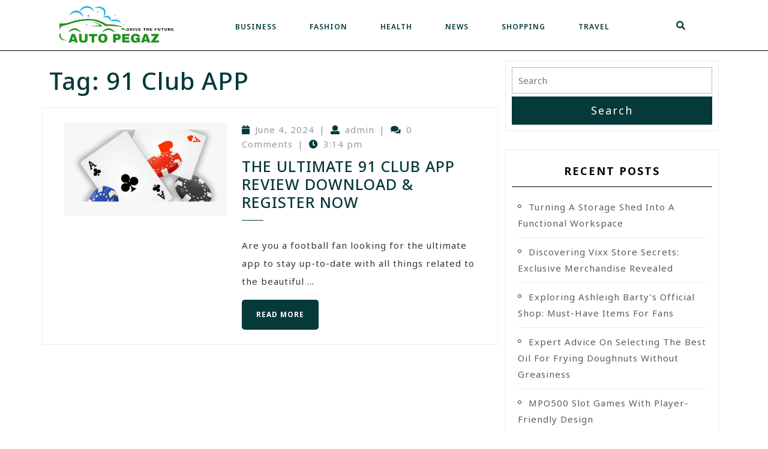

--- FILE ---
content_type: text/css
request_url: https://autopegaz.com/wp-content/themes/advance-automobile/css/bootstrap.css?ver=1.1.1
body_size: 21150
content:
/*!
 * Bootstrap v5.0.0-beta2 (https://getbootstrap.com/)
 * Copyright 2011-2021 The Bootstrap Authors
 * Copyright 2011-2021 Twitter, Inc.
 * Licensed under MIT (https://github.com/twbs/bootstrap/blob/main/LICENSE)
 */

:root {
  --bs-blue: #0d6efd;
  --bs-indigo: #6610f2;
  --bs-purple: #6f42c1;
  --bs-pink: #d63384;
  --bs-red: #dc3545;
  --bs-orange: #fd7e14;
  --bs-yellow: #ffc107;
  --bs-green: #198754;
  --bs-teal: #20c997;
  --bs-cyan: #0dcaf0;
  --bs-white: #fff;
  --bs-gray: #6c757d;
  --bs-gray-dark: #343a40;
  --bs-primary: #0d6efd;
  --bs-secondary: #6c757d;
  --bs-success: #198754;
  --bs-info: #0dcaf0;
  --bs-warning: #ffc107;
  --bs-danger: #dc3545;
  --bs-light: #f8f9fa;
  --bs-dark: #212529;
  --bs-font-sans-serif: system-ui, -apple-system, "Segoe UI", Roboto, "Helvetica Neue", Arial, "Noto Sans", "Liberation Sans", sans-serif, "Apple Color Emoji", "Segoe UI Emoji", "Segoe UI Symbol", "Noto Color Emoji";
  --bs-font-monospace: SFMono-Regular, Menlo, Monaco, Consolas, "Liberation Mono", "Courier New", monospace;
  --bs-gradient: linear-gradient(180deg, rgba(255, 255, 255, 0.15), rgba(255, 255, 255, 0))
}

*,
::after,
::before {
  box-sizing: border-box
}

@media (prefers-reduced-motion:no-preference) {
  :root {
    scroll-behavior: smooth
  }
}

body {
  margin: 0;
  font-family: var(--bs-font-sans-serif);
  font-size: 1rem;
  font-weight: 400;
  line-height: 1.5;
  color: #212529;
  background-color: #fff;
  -webkit-text-size-adjust: 100%;
  -webkit-tap-highlight-color: transparent
}

[tabindex="-1"]:focus:not(:focus-visible) {
  outline: 0!important
}

hr {
  margin: 1rem 0;
  color: inherit;
  background-color: currentColor;
  border: 0;
  opacity: .25
}

hr:not([size]) {
  height: 1px
}

.h1,
.h2,
.h3,
.h4,
.h5,
.h6,
h1,
h2,
h3,
h4,
h5,
h6 {
  margin-top: 0;
  margin-bottom: .5rem;
  font-weight: 500;
  line-height: 1.2
}

.h1,
h1 {
  font-size: calc(1.375rem + 1.5vw)
}

@media (min-width:1200px) {
  .h1,
  h1 {
    font-size: 2.5rem
  }
}

.h2,
h2 {
  font-size: calc(1.325rem + .9vw)
}

@media (min-width:1200px) {
  .h2,
  h2 {
    font-size: 2rem
  }
}

.h3,
h3 {
  font-size: calc(1.3rem + .6vw)
}

@media (min-width:1200px) {
  .h3,
  h3 {
    font-size: 1.75rem
  }
}

.h4,
h4 {
  font-size: calc(1.275rem + .3vw)
}

@media (min-width:1200px) {
  .h4,
  h4 {
    font-size: 1.5rem
  }
}

.h5,
h5 {
  font-size: 1.25rem
}

.h6,
h6 {
  font-size: 1rem
}

p {
  margin-top: 0;
  margin-bottom: 1rem
}

abbr[data-bs-original-title],
abbr[title] {
  text-decoration: underline;
  -webkit-text-decoration: underline dotted;
  text-decoration: underline dotted;
  cursor: help;
  -webkit-text-decoration-skip-ink: none;
  text-decoration-skip-ink: none
}

address {
  margin-bottom: 1rem;
  font-style: normal;
  line-height: inherit
}

ol,
ul {
  padding-left: 2rem
}

dl,
ol,
ul {
  margin-top: 0;
  margin-bottom: 1rem
}

ol ol,
ol ul,
ul ol,
ul ul {
  margin-bottom: 0
}

dt {
  font-weight: 700
}

dd {
  margin-bottom: .5rem;
  margin-left: 0
}

blockquote {
  margin: 0 0 1rem
}

b,
strong {
  font-weight: bolder
}

.small,
small {
  font-size: .875em
}

.mark,
mark {
  padding: .2em;
  background-color: #fcf8e3
}

sub,
sup {
  position: relative;
  font-size: .75em;
  line-height: 0;
  vertical-align: baseline
}

sub {
  bottom: -.25em
}

sup {
  top: -.5em
}

a {
  color: #0d6efd;
  text-decoration: underline
}

a:hover {
  color: #0a58ca
}

a:not([href]):not([class]),
a:not([href]):not([class]):hover {
  color: inherit;
  text-decoration: none
}

code,
kbd,
pre,
samp {
  font-family: var(--bs-font-monospace);
  font-size: 1em;
  direction: ltr;
  unicode-bidi: bidi-override
}

pre {
  display: block;
  margin-top: 0;
  margin-bottom: 1rem;
  overflow: auto;
  font-size: .875em
}

pre code {
  font-size: inherit;
  color: inherit;
  word-break: normal
}

code {
  font-size: .875em;
  color: #d63384;
  word-wrap: break-word
}

a>code {
  color: inherit
}

kbd {
  padding: .2rem .4rem;
  font-size: .875em;
  color: #fff;
  background-color: #212529;
  border-radius: .2rem
}

kbd kbd {
  padding: 0;
  font-size: 1em;
  font-weight: 700
}

figure {
  margin: 0 0 1rem
}

img,
svg {
  vertical-align: middle
}

table {
  caption-side: bottom;
  border-collapse: collapse
}

caption {
  padding-top: .5rem;
  padding-bottom: .5rem;
  color: #6c757d;
  text-align: left
}

th {
  text-align: inherit;
  text-align: -webkit-match-parent
}

tbody,
td,
tfoot,
th,
thead,
tr {
  border-color: inherit;
  border-style: solid;
  border-width: 0
}

label {
  display: inline-block
}

.comment-form-comment label {
  display:block;
}

button {
  border-radius: 0
}

button:focus:not(:focus-visible) {
  outline: 0
}

button,
input,
optgroup,
select,
textarea {
  margin: 0;
  font-family: inherit;
  font-size: inherit;
  line-height: inherit
}

button,
select {
  text-transform: none
}

[role=button] {
  cursor: pointer
}

select {
  word-wrap: normal
}

[list]::-webkit-calendar-picker-indicator {
  display: none
}

[type=button],
[type=reset],
[type=submit],
button {
  -webkit-appearance: button
}

[type=button]:not(:disabled),
[type=reset]:not(:disabled),
[type=submit]:not(:disabled),
button:not(:disabled) {
  cursor: pointer
}

::-moz-focus-inner {
  padding: 0;
  border-style: none
}

textarea {
  resize: vertical
}

fieldset {
  min-width: 0;
  padding: 0;
  margin: 0;
  border: 0
}

legend {
  float: left;
  width: 100%;
  padding: 0;
  margin-bottom: .5rem;
  font-size: calc(1.275rem + .3vw);
  line-height: inherit
}

@media (min-width:1200px) {
  legend {
    font-size: 1.5rem
  }
}

legend+* {
  clear: left
}

::-webkit-datetime-edit-day-field,
::-webkit-datetime-edit-fields-wrapper,
::-webkit-datetime-edit-hour-field,
::-webkit-datetime-edit-minute,
::-webkit-datetime-edit-month-field,
::-webkit-datetime-edit-text,
::-webkit-datetime-edit-year-field {
  padding: 0
}

::-webkit-inner-spin-button {
  height: auto
}

[type=search] {
  outline-offset: -2px;
  -webkit-appearance: textfield
}

::-webkit-search-decoration {
  -webkit-appearance: none
}

::-webkit-color-swatch-wrapper {
  padding: 0
}

::file-selector-button {
  font: inherit
}

::-webkit-file-upload-button {
  font: inherit;
  -webkit-appearance: button
}

output {
  display: inline-block
}

iframe {
  border: 0
}

summary {
  display: list-item;
  cursor: pointer
}

progress {
  vertical-align: baseline
}

[hidden] {
  display: none!important
}

.lead {
  font-size: 1.25rem;
  font-weight: 300
}

.display-1 {
  font-size: calc(1.625rem + 4.5vw);
  font-weight: 300;
  line-height: 1.2
}

@media (min-width:1200px) {
  .display-1 {
    font-size: 5rem
  }
}

.display-2 {
  font-size: calc(1.575rem + 3.9vw);
  font-weight: 300;
  line-height: 1.2
}

@media (min-width:1200px) {
  .display-2 {
    font-size: 4.5rem
  }
}

.display-3 {
  font-size: calc(1.525rem + 3.3vw);
  font-weight: 300;
  line-height: 1.2
}

@media (min-width:1200px) {
  .display-3 {
    font-size: 4rem
  }
}

.display-4 {
  font-size: calc(1.475rem + 2.7vw);
  font-weight: 300;
  line-height: 1.2
}

@media (min-width:1200px) {
  .display-4 {
    font-size: 3.5rem
  }
}

.display-5 {
  font-size: calc(1.425rem + 2.1vw);
  font-weight: 300;
  line-height: 1.2
}

@media (min-width:1200px) {
  .display-5 {
    font-size: 3rem
  }
}

.display-6 {
  font-size: calc(1.375rem + 1.5vw);
  font-weight: 300;
  line-height: 1.2
}

@media (min-width:1200px) {
  .display-6 {
    font-size: 2.5rem
  }
}

.list-unstyled {
  padding-left: 0;
  list-style: none
}

.list-inline {
  padding-left: 0;
  list-style: none
}

.list-inline-item {
  display: inline-block
}

.list-inline-item:not(:last-child) {
  margin-right: .5rem
}

.initialism {
  font-size: .875em;
  text-transform: uppercase
}

.blockquote {
  margin-bottom: 1rem;
  font-size: 1.25rem
}

.blockquote>:last-child {
  margin-bottom: 0
}

.blockquote-footer {
  margin-top: -1rem;
  margin-bottom: 1rem;
  font-size: .875em;
  color: #6c757d
}

.blockquote-footer::before {
  content: "— "
}

.img-fluid {
  max-width: 100%;
  height: auto
}

.img-thumbnail {
  padding: .25rem;
  background-color: #fff;
  border: 1px solid #dee2e6;
  border-radius: .25rem;
  max-width: 100%;
  height: auto
}

.figure {
  display: inline-block
}

.figure-img {
  margin-bottom: .5rem;
  line-height: 1
}

.figure-caption {
  font-size: .875em;
  color: #6c757d
}

.container,
.container-fluid,
.container-lg,
.container-md,
.container-sm,
.container-xl,
.container-xxl {
  width: 100%;
  padding-right: var(--bs-gutter-x, .75rem);
  padding-left: var(--bs-gutter-x, .75rem);
  margin-right: auto;
  margin-left: auto
}

@media (min-width:576px) {
  .container,
  .container-sm {
    max-width: 540px
  }
}

@media (min-width:768px) {
  .container,
  .container-md,
  .container-sm {
    max-width: 720px
  }
}

@media (min-width:992px) {
  .container,
  .container-lg,
  .container-md,
  .container-sm {
    max-width: 960px
  }
}

@media (min-width:1200px) {
  .container,
  .container-lg,
  .container-md,
  .container-sm,
  .container-xl {
    max-width: 1140px
  }
}

@media (min-width:1400px) {
  .container,
  .container-lg,
  .container-md,
  .container-sm,
  .container-xl,
  .container-xxl {
    max-width: 1320px
  }
}

.row {
  --bs-gutter-x: 1.5rem;
  --bs-gutter-y: 0;
  display: flex;
  flex-wrap: wrap;
  margin-top: calc(var(--bs-gutter-y) * -1);
  margin-right: calc(var(--bs-gutter-x)/ -2);
  margin-left: calc(var(--bs-gutter-x)/ -2)
}

.row>* {
  flex-shrink: 0;
  width: 100%;
  max-width: 100%;
  padding-right: calc(var(--bs-gutter-x)/ 2);
  padding-left: calc(var(--bs-gutter-x)/ 2);
  margin-top: var(--bs-gutter-y)
}

.col {
  flex: 1 0 0%
}

.row-cols-auto>* {
  flex: 0 0 auto;
  width: auto
}

.row-cols-1>* {
  flex: 0 0 auto;
  width: 100%
}

.row-cols-2>* {
  flex: 0 0 auto;
  width: 50%
}

.row-cols-3>* {
  flex: 0 0 auto;
  width: 33.3333333333%
}

.row-cols-4>* {
  flex: 0 0 auto;
  width: 25%
}

.row-cols-5>* {
  flex: 0 0 auto;
  width: 20%
}

.row-cols-6>* {
  flex: 0 0 auto;
  width: 16.6666666667%
}

.col-auto {
  flex: 0 0 auto;
  width: auto
}

.col-1 {
  flex: 0 0 auto;
  width: 8.3333333333%
}

.col-2 {
  flex: 0 0 auto;
  width: 16.6666666667%
}

.col-3 {
  flex: 0 0 auto;
  width: 25%
}

.col-4 {
  flex: 0 0 auto;
  width: 33.3333333333%
}

.col-5 {
  flex: 0 0 auto;
  width: 41.6666666667%
}

.col-6 {
  flex: 0 0 auto;
  width: 50%
}

.col-7 {
  flex: 0 0 auto;
  width: 58.3333333333%
}

.col-8 {
  flex: 0 0 auto;
  width: 66.6666666667%
}

.col-9 {
  flex: 0 0 auto;
  width: 75%
}

.col-10 {
  flex: 0 0 auto;
  width: 83.3333333333%
}

.col-11 {
  flex: 0 0 auto;
  width: 91.6666666667%
}

.col-12 {
  flex: 0 0 auto;
  width: 100%
}

.offset-1 {
  margin-left: 8.3333333333%
}

.offset-2 {
  margin-left: 16.6666666667%
}

.offset-3 {
  margin-left: 25%
}

.offset-4 {
  margin-left: 33.3333333333%
}

.offset-5 {
  margin-left: 41.6666666667%
}

.offset-6 {
  margin-left: 50%
}

.offset-7 {
  margin-left: 58.3333333333%
}

.offset-8 {
  margin-left: 66.6666666667%
}

.offset-9 {
  margin-left: 75%
}

.offset-10 {
  margin-left: 83.3333333333%
}

.offset-11 {
  margin-left: 91.6666666667%
}

.g-0,
.gx-0 {
  --bs-gutter-x: 0
}

.g-0,
.gy-0 {
  --bs-gutter-y: 0
}

.g-1,
.gx-1 {
  --bs-gutter-x: 0.25rem
}

.g-1,
.gy-1 {
  --bs-gutter-y: 0.25rem
}

.g-2,
.gx-2 {
  --bs-gutter-x: 0.5rem
}

.g-2,
.gy-2 {
  --bs-gutter-y: 0.5rem
}

.g-3,
.gx-3 {
  --bs-gutter-x: 1rem
}

.g-3,
.gy-3 {
  --bs-gutter-y: 1rem
}

.g-4,
.gx-4 {
  --bs-gutter-x: 1.5rem
}

.g-4,
.gy-4 {
  --bs-gutter-y: 1.5rem
}

.g-5,
.gx-5 {
  --bs-gutter-x: 3rem
}

.g-5,
.gy-5 {
  --bs-gutter-y: 3rem
}

@media (min-width:576px) {
  .col-sm {
    flex: 1 0 0%
  }
  .row-cols-sm-auto>* {
    flex: 0 0 auto;
    width: auto
  }
  .row-cols-sm-1>* {
    flex: 0 0 auto;
    width: 100%
  }
  .row-cols-sm-2>* {
    flex: 0 0 auto;
    width: 50%
  }
  .row-cols-sm-3>* {
    flex: 0 0 auto;
    width: 33.3333333333%
  }
  .row-cols-sm-4>* {
    flex: 0 0 auto;
    width: 25%
  }
  .row-cols-sm-5>* {
    flex: 0 0 auto;
    width: 20%
  }
  .row-cols-sm-6>* {
    flex: 0 0 auto;
    width: 16.6666666667%
  }
  .col-sm-auto {
    flex: 0 0 auto;
    width: auto
  }
  .col-sm-1 {
    flex: 0 0 auto;
    width: 8.3333333333%
  }
  .col-sm-2 {
    flex: 0 0 auto;
    width: 16.6666666667%
  }
  .col-sm-3 {
    flex: 0 0 auto;
    width: 25%
  }
  .col-sm-4 {
    flex: 0 0 auto;
    width: 33.3333333333%
  }
  .col-sm-5 {
    flex: 0 0 auto;
    width: 41.6666666667%
  }
  .col-sm-6 {
    flex: 0 0 auto;
    width: 50%
  }
  .col-sm-7 {
    flex: 0 0 auto;
    width: 58.3333333333%
  }
  .col-sm-8 {
    flex: 0 0 auto;
    width: 66.6666666667%
  }
  .col-sm-9 {
    flex: 0 0 auto;
    width: 75%
  }
  .col-sm-10 {
    flex: 0 0 auto;
    width: 83.3333333333%
  }
  .col-sm-11 {
    flex: 0 0 auto;
    width: 91.6666666667%
  }
  .col-sm-12 {
    flex: 0 0 auto;
    width: 100%
  }
  .offset-sm-0 {
    margin-left: 0
  }
  .offset-sm-1 {
    margin-left: 8.3333333333%
  }
  .offset-sm-2 {
    margin-left: 16.6666666667%
  }
  .offset-sm-3 {
    margin-left: 25%
  }
  .offset-sm-4 {
    margin-left: 33.3333333333%
  }
  .offset-sm-5 {
    margin-left: 41.6666666667%
  }
  .offset-sm-6 {
    margin-left: 50%
  }
  .offset-sm-7 {
    margin-left: 58.3333333333%
  }
  .offset-sm-8 {
    margin-left: 66.6666666667%
  }
  .offset-sm-9 {
    margin-left: 75%
  }
  .offset-sm-10 {
    margin-left: 83.3333333333%
  }
  .offset-sm-11 {
    margin-left: 91.6666666667%
  }
  .g-sm-0,
  .gx-sm-0 {
    --bs-gutter-x: 0
  }
  .g-sm-0,
  .gy-sm-0 {
    --bs-gutter-y: 0
  }
  .g-sm-1,
  .gx-sm-1 {
    --bs-gutter-x: 0.25rem
  }
  .g-sm-1,
  .gy-sm-1 {
    --bs-gutter-y: 0.25rem
  }
  .g-sm-2,
  .gx-sm-2 {
    --bs-gutter-x: 0.5rem
  }
  .g-sm-2,
  .gy-sm-2 {
    --bs-gutter-y: 0.5rem
  }
  .g-sm-3,
  .gx-sm-3 {
    --bs-gutter-x: 1rem
  }
  .g-sm-3,
  .gy-sm-3 {
    --bs-gutter-y: 1rem
  }
  .g-sm-4,
  .gx-sm-4 {
    --bs-gutter-x: 1.5rem
  }
  .g-sm-4,
  .gy-sm-4 {
    --bs-gutter-y: 1.5rem
  }
  .g-sm-5,
  .gx-sm-5 {
    --bs-gutter-x: 3rem
  }
  .g-sm-5,
  .gy-sm-5 {
    --bs-gutter-y: 3rem
  }
}

@media (min-width:768px) {
  .col-md {
    flex: 1 0 0%
  }
  .row-cols-md-auto>* {
    flex: 0 0 auto;
    width: auto
  }
  .row-cols-md-1>* {
    flex: 0 0 auto;
    width: 100%
  }
  .row-cols-md-2>* {
    flex: 0 0 auto;
    width: 50%
  }
  .row-cols-md-3>* {
    flex: 0 0 auto;
    width: 33.3333333333%
  }
  .row-cols-md-4>* {
    flex: 0 0 auto;
    width: 25%
  }
  .row-cols-md-5>* {
    flex: 0 0 auto;
    width: 20%
  }
  .row-cols-md-6>* {
    flex: 0 0 auto;
    width: 16.6666666667%
  }
  .col-md-auto {
    flex: 0 0 auto;
    width: auto
  }
  .col-md-1 {
    flex: 0 0 auto;
    width: 8.3333333333%
  }
  .col-md-2 {
    flex: 0 0 auto;
    width: 16.6666666667%
  }
  .col-md-3 {
    flex: 0 0 auto;
    width: 25%
  }
  .col-md-4 {
    flex: 0 0 auto;
    width: 33.3333333333%
  }
  .col-md-5 {
    flex: 0 0 auto;
    width: 41.6666666667%
  }
  .col-md-6 {
    flex: 0 0 auto;
    width: 50%
  }
  .col-md-7 {
    flex: 0 0 auto;
    width: 58.3333333333%
  }
  .col-md-8 {
    flex: 0 0 auto;
    width: 66.6666666667%
  }
  .col-md-9 {
    flex: 0 0 auto;
    width: 75%
  }
  .col-md-10 {
    flex: 0 0 auto;
    width: 83.3333333333%
  }
  .col-md-11 {
    flex: 0 0 auto;
    width: 91.6666666667%
  }
  .col-md-12 {
    flex: 0 0 auto;
    width: 100%
  }
  .offset-md-0 {
    margin-left: 0
  }
  .offset-md-1 {
    margin-left: 8.3333333333%
  }
  .offset-md-2 {
    margin-left: 16.6666666667%
  }
  .offset-md-3 {
    margin-left: 25%
  }
  .offset-md-4 {
    margin-left: 33.3333333333%
  }
  .offset-md-5 {
    margin-left: 41.6666666667%
  }
  .offset-md-6 {
    margin-left: 50%
  }
  .offset-md-7 {
    margin-left: 58.3333333333%
  }
  .offset-md-8 {
    margin-left: 66.6666666667%
  }
  .offset-md-9 {
    margin-left: 75%
  }
  .offset-md-10 {
    margin-left: 83.3333333333%
  }
  .offset-md-11 {
    margin-left: 91.6666666667%
  }
  .g-md-0,
  .gx-md-0 {
    --bs-gutter-x: 0
  }
  .g-md-0,
  .gy-md-0 {
    --bs-gutter-y: 0
  }
  .g-md-1,
  .gx-md-1 {
    --bs-gutter-x: 0.25rem
  }
  .g-md-1,
  .gy-md-1 {
    --bs-gutter-y: 0.25rem
  }
  .g-md-2,
  .gx-md-2 {
    --bs-gutter-x: 0.5rem
  }
  .g-md-2,
  .gy-md-2 {
    --bs-gutter-y: 0.5rem
  }
  .g-md-3,
  .gx-md-3 {
    --bs-gutter-x: 1rem
  }
  .g-md-3,
  .gy-md-3 {
    --bs-gutter-y: 1rem
  }
  .g-md-4,
  .gx-md-4 {
    --bs-gutter-x: 1.5rem
  }
  .g-md-4,
  .gy-md-4 {
    --bs-gutter-y: 1.5rem
  }
  .g-md-5,
  .gx-md-5 {
    --bs-gutter-x: 3rem
  }
  .g-md-5,
  .gy-md-5 {
    --bs-gutter-y: 3rem
  }
}

@media (min-width:992px) {
  .col-lg {
    flex: 1 0 0%
  }
  .row-cols-lg-auto>* {
    flex: 0 0 auto;
    width: auto
  }
  .row-cols-lg-1>* {
    flex: 0 0 auto;
    width: 100%
  }
  .row-cols-lg-2>* {
    flex: 0 0 auto;
    width: 50%
  }
  .row-cols-lg-3>* {
    flex: 0 0 auto;
    width: 33.3333333333%
  }
  .row-cols-lg-4>* {
    flex: 0 0 auto;
    width: 25%
  }
  .row-cols-lg-5>* {
    flex: 0 0 auto;
    width: 20%
  }
  .row-cols-lg-6>* {
    flex: 0 0 auto;
    width: 16.6666666667%
  }
  .col-lg-auto {
    flex: 0 0 auto;
    width: auto
  }
  .col-lg-1 {
    flex: 0 0 auto;
    width: 8.3333333333%
  }
  .col-lg-2 {
    flex: 0 0 auto;
    width: 16.6666666667%
  }
  .col-lg-3 {
    flex: 0 0 auto;
    width: 25%
  }
  .col-lg-4 {
    flex: 0 0 auto;
    width: 33.3333333333%
  }
  .col-lg-5 {
    flex: 0 0 auto;
    width: 41.6666666667%
  }
  .col-lg-6 {
    flex: 0 0 auto;
    width: 50%
  }
  .col-lg-7 {
    flex: 0 0 auto;
    width: 58.3333333333%
  }
  .col-lg-8 {
    flex: 0 0 auto;
    width: 66.6666666667%
  }
  .col-lg-9 {
    flex: 0 0 auto;
    width: 75%
  }
  .col-lg-10 {
    flex: 0 0 auto;
    width: 83.3333333333%
  }
  .col-lg-11 {
    flex: 0 0 auto;
    width: 91.6666666667%
  }
  .col-lg-12 {
    flex: 0 0 auto;
    width: 100%
  }
  .offset-lg-0 {
    margin-left: 0
  }
  .offset-lg-1 {
    margin-left: 8.3333333333%
  }
  .offset-lg-2 {
    margin-left: 16.6666666667%
  }
  .offset-lg-3 {
    margin-left: 25%
  }
  .offset-lg-4 {
    margin-left: 33.3333333333%
  }
  .offset-lg-5 {
    margin-left: 41.6666666667%
  }
  .offset-lg-6 {
    margin-left: 50%
  }
  .offset-lg-7 {
    margin-left: 58.3333333333%
  }
  .offset-lg-8 {
    margin-left: 66.6666666667%
  }
  .offset-lg-9 {
    margin-left: 75%
  }
  .offset-lg-10 {
    margin-left: 83.3333333333%
  }
  .offset-lg-11 {
    margin-left: 91.6666666667%
  }
  .g-lg-0,
  .gx-lg-0 {
    --bs-gutter-x: 0
  }
  .g-lg-0,
  .gy-lg-0 {
    --bs-gutter-y: 0
  }
  .g-lg-1,
  .gx-lg-1 {
    --bs-gutter-x: 0.25rem
  }
  .g-lg-1,
  .gy-lg-1 {
    --bs-gutter-y: 0.25rem
  }
  .g-lg-2,
  .gx-lg-2 {
    --bs-gutter-x: 0.5rem
  }
  .g-lg-2,
  .gy-lg-2 {
    --bs-gutter-y: 0.5rem
  }
  .g-lg-3,
  .gx-lg-3 {
    --bs-gutter-x: 1rem
  }
  .g-lg-3,
  .gy-lg-3 {
    --bs-gutter-y: 1rem
  }
  .g-lg-4,
  .gx-lg-4 {
    --bs-gutter-x: 1.5rem
  }
  .g-lg-4,
  .gy-lg-4 {
    --bs-gutter-y: 1.5rem
  }
  .g-lg-5,
  .gx-lg-5 {
    --bs-gutter-x: 3rem
  }
  .g-lg-5,
  .gy-lg-5 {
    --bs-gutter-y: 3rem
  }
}

@media (min-width:1200px) {
  .col-xl {
    flex: 1 0 0%
  }
  .row-cols-xl-auto>* {
    flex: 0 0 auto;
    width: auto
  }
  .row-cols-xl-1>* {
    flex: 0 0 auto;
    width: 100%
  }
  .row-cols-xl-2>* {
    flex: 0 0 auto;
    width: 50%
  }
  .row-cols-xl-3>* {
    flex: 0 0 auto;
    width: 33.3333333333%
  }
  .row-cols-xl-4>* {
    flex: 0 0 auto;
    width: 25%
  }
  .row-cols-xl-5>* {
    flex: 0 0 auto;
    width: 20%
  }
  .row-cols-xl-6>* {
    flex: 0 0 auto;
    width: 16.6666666667%
  }
  .col-xl-auto {
    flex: 0 0 auto;
    width: auto
  }
  .col-xl-1 {
    flex: 0 0 auto;
    width: 8.3333333333%
  }
  .col-xl-2 {
    flex: 0 0 auto;
    width: 16.6666666667%
  }
  .col-xl-3 {
    flex: 0 0 auto;
    width: 25%
  }
  .col-xl-4 {
    flex: 0 0 auto;
    width: 33.3333333333%
  }
  .col-xl-5 {
    flex: 0 0 auto;
    width: 41.6666666667%
  }
  .col-xl-6 {
    flex: 0 0 auto;
    width: 50%
  }
  .col-xl-7 {
    flex: 0 0 auto;
    width: 58.3333333333%
  }
  .col-xl-8 {
    flex: 0 0 auto;
    width: 66.6666666667%
  }
  .col-xl-9 {
    flex: 0 0 auto;
    width: 75%
  }
  .col-xl-10 {
    flex: 0 0 auto;
    width: 83.3333333333%
  }
  .col-xl-11 {
    flex: 0 0 auto;
    width: 91.6666666667%
  }
  .col-xl-12 {
    flex: 0 0 auto;
    width: 100%
  }
  .offset-xl-0 {
    margin-left: 0
  }
  .offset-xl-1 {
    margin-left: 8.3333333333%
  }
  .offset-xl-2 {
    margin-left: 16.6666666667%
  }
  .offset-xl-3 {
    margin-left: 25%
  }
  .offset-xl-4 {
    margin-left: 33.3333333333%
  }
  .offset-xl-5 {
    margin-left: 41.6666666667%
  }
  .offset-xl-6 {
    margin-left: 50%
  }
  .offset-xl-7 {
    margin-left: 58.3333333333%
  }
  .offset-xl-8 {
    margin-left: 66.6666666667%
  }
  .offset-xl-9 {
    margin-left: 75%
  }
  .offset-xl-10 {
    margin-left: 83.3333333333%
  }
  .offset-xl-11 {
    margin-left: 91.6666666667%
  }
  .g-xl-0,
  .gx-xl-0 {
    --bs-gutter-x: 0
  }
  .g-xl-0,
  .gy-xl-0 {
    --bs-gutter-y: 0
  }
  .g-xl-1,
  .gx-xl-1 {
    --bs-gutter-x: 0.25rem
  }
  .g-xl-1,
  .gy-xl-1 {
    --bs-gutter-y: 0.25rem
  }
  .g-xl-2,
  .gx-xl-2 {
    --bs-gutter-x: 0.5rem
  }
  .g-xl-2,
  .gy-xl-2 {
    --bs-gutter-y: 0.5rem
  }
  .g-xl-3,
  .gx-xl-3 {
    --bs-gutter-x: 1rem
  }
  .g-xl-3,
  .gy-xl-3 {
    --bs-gutter-y: 1rem
  }
  .g-xl-4,
  .gx-xl-4 {
    --bs-gutter-x: 1.5rem
  }
  .g-xl-4,
  .gy-xl-4 {
    --bs-gutter-y: 1.5rem
  }
  .g-xl-5,
  .gx-xl-5 {
    --bs-gutter-x: 3rem
  }
  .g-xl-5,
  .gy-xl-5 {
    --bs-gutter-y: 3rem
  }
}

@media (min-width:1400px) {
  .col-xxl {
    flex: 1 0 0%
  }
  .row-cols-xxl-auto>* {
    flex: 0 0 auto;
    width: auto
  }
  .row-cols-xxl-1>* {
    flex: 0 0 auto;
    width: 100%
  }
  .row-cols-xxl-2>* {
    flex: 0 0 auto;
    width: 50%
  }
  .row-cols-xxl-3>* {
    flex: 0 0 auto;
    width: 33.3333333333%
  }
  .row-cols-xxl-4>* {
    flex: 0 0 auto;
    width: 25%
  }
  .row-cols-xxl-5>* {
    flex: 0 0 auto;
    width: 20%
  }
  .row-cols-xxl-6>* {
    flex: 0 0 auto;
    width: 16.6666666667%
  }
  .col-xxl-auto {
    flex: 0 0 auto;
    width: auto
  }
  .col-xxl-1 {
    flex: 0 0 auto;
    width: 8.3333333333%
  }
  .col-xxl-2 {
    flex: 0 0 auto;
    width: 16.6666666667%
  }
  .col-xxl-3 {
    flex: 0 0 auto;
    width: 25%
  }
  .col-xxl-4 {
    flex: 0 0 auto;
    width: 33.3333333333%
  }
  .col-xxl-5 {
    flex: 0 0 auto;
    width: 41.6666666667%
  }
  .col-xxl-6 {
    flex: 0 0 auto;
    width: 50%
  }
  .col-xxl-7 {
    flex: 0 0 auto;
    width: 58.3333333333%
  }
  .col-xxl-8 {
    flex: 0 0 auto;
    width: 66.6666666667%
  }
  .col-xxl-9 {
    flex: 0 0 auto;
    width: 75%
  }
  .col-xxl-10 {
    flex: 0 0 auto;
    width: 83.3333333333%
  }
  .col-xxl-11 {
    flex: 0 0 auto;
    width: 91.6666666667%
  }
  .col-xxl-12 {
    flex: 0 0 auto;
    width: 100%
  }
  .offset-xxl-0 {
    margin-left: 0
  }
  .offset-xxl-1 {
    margin-left: 8.3333333333%
  }
  .offset-xxl-2 {
    margin-left: 16.6666666667%
  }
  .offset-xxl-3 {
    margin-left: 25%
  }
  .offset-xxl-4 {
    margin-left: 33.3333333333%
  }
  .offset-xxl-5 {
    margin-left: 41.6666666667%
  }
  .offset-xxl-6 {
    margin-left: 50%
  }
  .offset-xxl-7 {
    margin-left: 58.3333333333%
  }
  .offset-xxl-8 {
    margin-left: 66.6666666667%
  }
  .offset-xxl-9 {
    margin-left: 75%
  }
  .offset-xxl-10 {
    margin-left: 83.3333333333%
  }
  .offset-xxl-11 {
    margin-left: 91.6666666667%
  }
  .g-xxl-0,
  .gx-xxl-0 {
    --bs-gutter-x: 0
  }
  .g-xxl-0,
  .gy-xxl-0 {
    --bs-gutter-y: 0
  }
  .g-xxl-1,
  .gx-xxl-1 {
    --bs-gutter-x: 0.25rem
  }
  .g-xxl-1,
  .gy-xxl-1 {
    --bs-gutter-y: 0.25rem
  }
  .g-xxl-2,
  .gx-xxl-2 {
    --bs-gutter-x: 0.5rem
  }
  .g-xxl-2,
  .gy-xxl-2 {
    --bs-gutter-y: 0.5rem
  }
  .g-xxl-3,
  .gx-xxl-3 {
    --bs-gutter-x: 1rem
  }
  .g-xxl-3,
  .gy-xxl-3 {
    --bs-gutter-y: 1rem
  }
  .g-xxl-4,
  .gx-xxl-4 {
    --bs-gutter-x: 1.5rem
  }
  .g-xxl-4,
  .gy-xxl-4 {
    --bs-gutter-y: 1.5rem
  }
  .g-xxl-5,
  .gx-xxl-5 {
    --bs-gutter-x: 3rem
  }
  .g-xxl-5,
  .gy-xxl-5 {
    --bs-gutter-y: 3rem
  }
}

.table {
  --bs-table-bg: transparent;
  --bs-table-striped-color: #212529;
  --bs-table-striped-bg: rgba(0, 0, 0, 0.05);
  --bs-table-active-color: #212529;
  --bs-table-active-bg: rgba(0, 0, 0, 0.1);
  --bs-table-hover-color: #212529;
  --bs-table-hover-bg: rgba(0, 0, 0, 0.075);
  width: 100%;
  margin-bottom: 1rem;
  color: #212529;
  vertical-align: top;
  border-color: #dee2e6
}

.table>:not(caption)>*>* {
  padding: .5rem .5rem;
  background-color: var(--bs-table-bg);
  border-bottom-width: 1px;
  box-shadow: inset 0 0 0 9999px var(--bs-table-accent-bg)
}

.table>tbody {
  vertical-align: inherit
}

.table>thead {
  vertical-align: bottom
}

.table>:not(:last-child)>:last-child>* {
  border-bottom-color: currentColor
}

.caption-top {
  caption-side: top
}

.table-sm>:not(caption)>*>* {
  padding: .25rem .25rem
}

.table-bordered>:not(caption)>* {
  border-width: 1px 0
}

.table-bordered>:not(caption)>*>* {
  border-width: 0 1px
}

.table-borderless>:not(caption)>*>* {
  border-bottom-width: 0
}

.table-striped>tbody>tr:nth-of-type(odd) {
  --bs-table-accent-bg: var(--bs-table-striped-bg);
  color: var(--bs-table-striped-color)
}

.table-active {
  --bs-table-accent-bg: var(--bs-table-active-bg);
  color: var(--bs-table-active-color)
}

.table-hover>tbody>tr:hover {
  --bs-table-accent-bg: var(--bs-table-hover-bg);
  color: var(--bs-table-hover-color)
}

.table-primary {
  --bs-table-bg: #cfe2ff;
  --bs-table-striped-bg: #c5d7f2;
  --bs-table-striped-color: #000;
  --bs-table-active-bg: #bacbe6;
  --bs-table-active-color: #000;
  --bs-table-hover-bg: #bfd1ec;
  --bs-table-hover-color: #000;
  color: #000;
  border-color: #bacbe6
}

.table-secondary {
  --bs-table-bg: #e2e3e5;
  --bs-table-striped-bg: #d7d8da;
  --bs-table-striped-color: #000;
  --bs-table-active-bg: #cbccce;
  --bs-table-active-color: #000;
  --bs-table-hover-bg: #d1d2d4;
  --bs-table-hover-color: #000;
  color: #000;
  border-color: #cbccce
}

.table-success {
  --bs-table-bg: #d1e7dd;
  --bs-table-striped-bg: #c7dbd2;
  --bs-table-striped-color: #000;
  --bs-table-active-bg: #bcd0c7;
  --bs-table-active-color: #000;
  --bs-table-hover-bg: #c1d6cc;
  --bs-table-hover-color: #000;
  color: #000;
  border-color: #bcd0c7
}

.table-info {
  --bs-table-bg: #cff4fc;
  --bs-table-striped-bg: #c5e8ef;
  --bs-table-striped-color: #000;
  --bs-table-active-bg: #badce3;
  --bs-table-active-color: #000;
  --bs-table-hover-bg: #bfe2e9;
  --bs-table-hover-color: #000;
  color: #000;
  border-color: #badce3
}

.table-warning {
  --bs-table-bg: #fff3cd;
  --bs-table-striped-bg: #f2e7c3;
  --bs-table-striped-color: #000;
  --bs-table-active-bg: #e6dbb9;
  --bs-table-active-color: #000;
  --bs-table-hover-bg: #ece1be;
  --bs-table-hover-color: #000;
  color: #000;
  border-color: #e6dbb9
}

.table-danger {
  --bs-table-bg: #f8d7da;
  --bs-table-striped-bg: #eccccf;
  --bs-table-striped-color: #000;
  --bs-table-active-bg: #dfc2c4;
  --bs-table-active-color: #000;
  --bs-table-hover-bg: #e5c7ca;
  --bs-table-hover-color: #000;
  color: #000;
  border-color: #dfc2c4
}

.table-light {
  --bs-table-bg: #f8f9fa;
  --bs-table-striped-bg: #ecedee;
  --bs-table-striped-color: #000;
  --bs-table-active-bg: #dfe0e1;
  --bs-table-active-color: #000;
  --bs-table-hover-bg: #e5e6e7;
  --bs-table-hover-color: #000;
  color: #000;
  border-color: #dfe0e1
}

.table-dark {
  --bs-table-bg: #212529;
  --bs-table-striped-bg: #2c3034;
  --bs-table-striped-color: #fff;
  --bs-table-active-bg: #373b3e;
  --bs-table-active-color: #fff;
  --bs-table-hover-bg: #323539;
  --bs-table-hover-color: #fff;
  color: #fff;
  border-color: #373b3e
}

.table-responsive {
  overflow-x: auto;
  -webkit-overflow-scrolling: touch
}

@media (max-width:575.98px) {
  .table-responsive-sm {
    overflow-x: auto;
    -webkit-overflow-scrolling: touch
  }
}

@media (max-width:767.98px) {
  .table-responsive-md {
    overflow-x: auto;
    -webkit-overflow-scrolling: touch
  }
}

@media (max-width:991.98px) {
  .table-responsive-lg {
    overflow-x: auto;
    -webkit-overflow-scrolling: touch
  }
}

@media (max-width:1199.98px) {
  .table-responsive-xl {
    overflow-x: auto;
    -webkit-overflow-scrolling: touch
  }
}

@media (max-width:1399.98px) {
  .table-responsive-xxl {
    overflow-x: auto;
    -webkit-overflow-scrolling: touch
  }
}

.form-label {
  margin-bottom: .5rem
}

.col-form-label {
  padding-top: calc(.375rem + 1px);
  padding-bottom: calc(.375rem + 1px);
  margin-bottom: 0;
  font-size: inherit;
  line-height: 1.5
}

.col-form-label-lg {
  padding-top: calc(.5rem + 1px);
  padding-bottom: calc(.5rem + 1px);
  font-size: 1.25rem
}

.col-form-label-sm {
  padding-top: calc(.25rem + 1px);
  padding-bottom: calc(.25rem + 1px);
  font-size: .875rem
}

.form-text {
  margin-top: .25rem;
  font-size: .875em;
  color: #6c757d
}

.form-control {
  display: block;
  width: 100%;
  padding: .375rem .75rem;
  font-size: 1rem;
  font-weight: 400;
  line-height: 1.5;
  color: #212529;
  background-color: #fff;
  background-clip: padding-box;
  border: 1px solid #ced4da;
  -webkit-appearance: none;
  -moz-appearance: none;
  appearance: none;
  border-radius: .25rem;
  transition: border-color .15s ease-in-out, box-shadow .15s ease-in-out
}

@media (prefers-reduced-motion:reduce) {
  .form-control {
    transition: none
  }
}

.form-control[type=file] {
  overflow: hidden
}

.form-control[type=file]:not(:disabled):not([readonly]) {
  cursor: pointer
}

.form-control:focus {
  color: #212529;
  background-color: #fff;
  border-color: #86b7fe;
  outline: 0;
  box-shadow: 0 0 0 .25rem rgba(13, 110, 253, .25)
}

.form-control::-webkit-date-and-time-value {
  height: 1.5em
}

.form-control::-webkit-input-placeholder {
  color: #6c757d;
  opacity: 1
}

.form-control::-moz-placeholder {
  color: #6c757d;
  opacity: 1
}

.form-control::placeholder {
  color: #6c757d;
  opacity: 1
}

.form-control:disabled,
.form-control[readonly] {
  background-color: #e9ecef;
  opacity: 1
}

.form-control::file-selector-button {
  padding: .375rem .75rem;
  margin: -.375rem -.75rem;
  -webkit-margin-end: .75rem;
  margin-inline-end: .75rem;
  color: #212529;
  background-color: #e9ecef;
  pointer-events: none;
  border-color: inherit;
  border-style: solid;
  border-width: 0;
  border-inline-end-width: 1px;
  border-radius: 0;
  transition: color .15s ease-in-out, background-color .15s ease-in-out, border-color .15s ease-in-out, box-shadow .15s ease-in-out
}

@media (prefers-reduced-motion:reduce) {
  .form-control::file-selector-button {
    transition: none
  }
}

.form-control:hover:not(:disabled):not([readonly])::file-selector-button {
  background-color: #dde0e3
}

.form-control::-webkit-file-upload-button {
  padding: .375rem .75rem;
  margin: -.375rem -.75rem;
  -webkit-margin-end: .75rem;
  margin-inline-end: .75rem;
  color: #212529;
  background-color: #e9ecef;
  pointer-events: none;
  border-color: inherit;
  border-style: solid;
  border-width: 0;
  border-inline-end-width: 1px;
  border-radius: 0;
  -webkit-transition: color .15s ease-in-out, background-color .15s ease-in-out, border-color .15s ease-in-out, box-shadow .15s ease-in-out;
  transition: color .15s ease-in-out, background-color .15s ease-in-out, border-color .15s ease-in-out, box-shadow .15s ease-in-out
}

@media (prefers-reduced-motion:reduce) {
  .form-control::-webkit-file-upload-button {
    -webkit-transition: none;
    transition: none
  }
}

.form-control:hover:not(:disabled):not([readonly])::-webkit-file-upload-button {
  background-color: #dde0e3
}

.form-control-plaintext {
  display: block;
  width: 100%;
  padding: .375rem 0;
  margin-bottom: 0;
  line-height: 1.5;
  color: #212529;
  background-color: transparent;
  border: solid transparent;
  border-width: 1px 0
}

.form-control-plaintext.form-control-lg,
.form-control-plaintext.form-control-sm {
  padding-right: 0;
  padding-left: 0
}

.form-control-sm {
  min-height: calc(1.5em + .5rem + 2px);
  padding: .25rem .5rem;
  font-size: .875rem;
  border-radius: .2rem
}

.form-control-sm::file-selector-button {
  padding: .25rem .5rem;
  margin: -.25rem -.5rem;
  -webkit-margin-end: .5rem;
  margin-inline-end: .5rem
}

.form-control-sm::-webkit-file-upload-button {
  padding: .25rem .5rem;
  margin: -.25rem -.5rem;
  -webkit-margin-end: .5rem;
  margin-inline-end: .5rem
}

.form-control-lg {
  min-height: calc(1.5em + 1rem + 2px);
  padding: .5rem 1rem;
  font-size: 1.25rem;
  border-radius: .3rem
}

.form-control-lg::file-selector-button {
  padding: .5rem 1rem;
  margin: -.5rem -1rem;
  -webkit-margin-end: 1rem;
  margin-inline-end: 1rem
}

.form-control-lg::-webkit-file-upload-button {
  padding: .5rem 1rem;
  margin: -.5rem -1rem;
  -webkit-margin-end: 1rem;
  margin-inline-end: 1rem
}

textarea.form-control {
  min-height: calc(1.5em + .75rem + 2px)
}

textarea.form-control-sm {
  min-height: calc(1.5em + .5rem + 2px)
}

textarea.form-control-lg {
  min-height: calc(1.5em + 1rem + 2px)
}

.form-control-color {
  max-width: 3rem;
  height: auto;
  padding: .375rem
}

.form-control-color:not(:disabled):not([readonly]) {
  cursor: pointer
}

.form-control-color::-moz-color-swatch {
  height: 1.5em;
  border-radius: .25rem
}

.form-control-color::-webkit-color-swatch {
  height: 1.5em;
  border-radius: .25rem
}

.form-select {
  display: block;
  width: 100%;
  padding: .375rem 2.25rem .375rem .75rem;
  font-size: 1rem;
  font-weight: 400;
  line-height: 1.5;
  color: #212529;
  background-color: #fff;
  background-image: url("data:image/svg+xml,%3csvg xmlns='http://www.w3.org/2000/svg' viewBox='0 0 16 16'%3e%3cpath fill='none' stroke='%23343a40' stroke-linecap='round' stroke-linejoin='round' stroke-width='2' d='M2 5l6 6 6-6'/%3e%3c/svg%3e");
  background-repeat: no-repeat;
  background-position: right .75rem center;
  background-size: 16px 12px;
  border: 1px solid #ced4da;
  border-radius: .25rem;
  -webkit-appearance: none;
  -moz-appearance: none;
  appearance: none
}

.form-select:focus {
  border-color: #86b7fe;
  outline: 0;
  box-shadow: 0 0 0 .25rem rgba(13, 110, 253, .25)
}

.form-select[multiple],
.form-select[size]:not([size="1"]) {
  padding-right: .75rem;
  background-image: none
}

.form-select:disabled {
  color: #6c757d;
  background-color: #e9ecef
}

.form-select:-moz-focusring {
  color: transparent;
  text-shadow: 0 0 0 #212529
}

.form-select-sm {
  padding-top: .25rem;
  padding-bottom: .25rem;
  padding-left: .5rem;
  font-size: .875rem
}

.form-select-lg {
  padding-top: .5rem;
  padding-bottom: .5rem;
  padding-left: 1rem;
  font-size: 1.25rem
}

.form-check {
  display: block;
  min-height: 1.5rem;
  padding-left: 1.5em;
  margin-bottom: .125rem
}

.form-check .form-check-input {
  float: left;
  margin-left: -1.5em
}

.form-check-input {
  width: 1em;
  height: 1em;
  margin-top: .25em;
  vertical-align: top;
  background-color: #fff;
  background-repeat: no-repeat;
  background-position: center;
  background-size: contain;
  border: 1px solid rgba(0, 0, 0, .25);
  -webkit-appearance: none;
  -moz-appearance: none;
  appearance: none;
  -webkit-print-color-adjust: exact;
  color-adjust: exact
}

.form-check-input[type=checkbox] {
  border-radius: .25em
}

.form-check-input[type=radio] {
  border-radius: 50%
}

.form-check-input:active {
  filter: brightness(90%)
}

.form-check-input:focus {
  border-color: #86b7fe;
  outline: 0;
  box-shadow: 0 0 0 .25rem rgba(13, 110, 253, .25)
}

.form-check-input:checked {
  background-color: #0d6efd;
  border-color: #0d6efd
}

.form-check-input:checked[type=checkbox] {
  background-image: url("data:image/svg+xml,%3csvg xmlns='http://www.w3.org/2000/svg' viewBox='0 0 20 20'%3e%3cpath fill='none' stroke='%23fff' stroke-linecap='round' stroke-linejoin='round' stroke-width='3' d='M6 10l3 3l6-6'/%3e%3c/svg%3e")
}

.form-check-input:checked[type=radio] {
  background-image: url("data:image/svg+xml,%3csvg xmlns='http://www.w3.org/2000/svg' viewBox='-4 -4 8 8'%3e%3ccircle r='2' fill='%23fff'/%3e%3c/svg%3e")
}

.form-check-input[type=checkbox]:indeterminate {
  background-color: #0d6efd;
  border-color: #0d6efd;
  background-image: url("data:image/svg+xml,%3csvg xmlns='http://www.w3.org/2000/svg' viewBox='0 0 20 20'%3e%3cpath fill='none' stroke='%23fff' stroke-linecap='round' stroke-linejoin='round' stroke-width='3' d='M6 10h8'/%3e%3c/svg%3e")
}

.form-check-input:disabled {
  pointer-events: none;
  filter: none;
  opacity: .5
}

.form-check-input:disabled~.form-check-label,
.form-check-input[disabled]~.form-check-label {
  opacity: .5
}

.form-switch {
  padding-left: 2.5em
}

.form-switch .form-check-input {
  width: 2em;
  margin-left: -2.5em;
  background-image: url("data:image/svg+xml,%3csvg xmlns='http://www.w3.org/2000/svg' viewBox='-4 -4 8 8'%3e%3ccircle r='3' fill='rgba%280, 0, 0, 0.25%29'/%3e%3c/svg%3e");
  background-position: left center;
  border-radius: 2em;
  transition: background-position .15s ease-in-out
}

@media (prefers-reduced-motion:reduce) {
  .form-switch .form-check-input {
    transition: none
  }
}

.form-switch .form-check-input:focus {
  background-image: url("data:image/svg+xml,%3csvg xmlns='http://www.w3.org/2000/svg' viewBox='-4 -4 8 8'%3e%3ccircle r='3' fill='%2386b7fe'/%3e%3c/svg%3e")
}

.form-switch .form-check-input:checked {
  background-position: right center;
  background-image: url("data:image/svg+xml,%3csvg xmlns='http://www.w3.org/2000/svg' viewBox='-4 -4 8 8'%3e%3ccircle r='3' fill='%23fff'/%3e%3c/svg%3e")
}

.form-check-inline {
  display: inline-block;
  margin-right: 1rem
}

.btn-check {
  position: absolute;
  clip: rect(0, 0, 0, 0);
  pointer-events: none
}

.btn-check:disabled+.btn,
.btn-check[disabled]+.btn {
  pointer-events: none;
  filter: none;
  opacity: .65
}

.form-range {
  width: 100%;
  height: 1.5rem;
  padding: 0;
  background-color: transparent;
  -webkit-appearance: none;
  -moz-appearance: none;
  appearance: none
}

.form-range:focus {
  outline: 0
}

.form-range:focus::-webkit-slider-thumb {
  box-shadow: 0 0 0 1px #fff, 0 0 0 .25rem rgba(13, 110, 253, .25)
}

.form-range:focus::-moz-range-thumb {
  box-shadow: 0 0 0 1px #fff, 0 0 0 .25rem rgba(13, 110, 253, .25)
}

.form-range::-moz-focus-outer {
  border: 0
}

.form-range::-webkit-slider-thumb {
  width: 1rem;
  height: 1rem;
  margin-top: -.25rem;
  background-color: #0d6efd;
  border: 0;
  border-radius: 1rem;
  -webkit-transition: background-color .15s ease-in-out, border-color .15s ease-in-out, box-shadow .15s ease-in-out;
  transition: background-color .15s ease-in-out, border-color .15s ease-in-out, box-shadow .15s ease-in-out;
  -webkit-appearance: none;
  appearance: none
}

@media (prefers-reduced-motion:reduce) {
  .form-range::-webkit-slider-thumb {
    -webkit-transition: none;
    transition: none
  }
}

.form-range::-webkit-slider-thumb:active {
  background-color: #b6d4fe
}

.form-range::-webkit-slider-runnable-track {
  width: 100%;
  height: .5rem;
  color: transparent;
  cursor: pointer;
  background-color: #dee2e6;
  border-color: transparent;
  border-radius: 1rem
}

.form-range::-moz-range-thumb {
  width: 1rem;
  height: 1rem;
  background-color: #0d6efd;
  border: 0;
  border-radius: 1rem;
  -moz-transition: background-color .15s ease-in-out, border-color .15s ease-in-out, box-shadow .15s ease-in-out;
  transition: background-color .15s ease-in-out, border-color .15s ease-in-out, box-shadow .15s ease-in-out;
  -moz-appearance: none;
  appearance: none
}

@media (prefers-reduced-motion:reduce) {
  .form-range::-moz-range-thumb {
    -moz-transition: none;
    transition: none
  }
}

.form-range::-moz-range-thumb:active {
  background-color: #b6d4fe
}

.form-range::-moz-range-track {
  width: 100%;
  height: .5rem;
  color: transparent;
  cursor: pointer;
  background-color: #dee2e6;
  border-color: transparent;
  border-radius: 1rem
}

.form-range:disabled {
  pointer-events: none
}

.form-range:disabled::-webkit-slider-thumb {
  background-color: #adb5bd
}

.form-range:disabled::-moz-range-thumb {
  background-color: #adb5bd
}

.form-floating {
  position: relative
}

.form-floating>.form-control,
.form-floating>.form-select {
  height: calc(3.5rem + 2px);
  padding: 1rem .75rem
}

.form-floating>label {
  position: absolute;
  top: 0;
  left: 0;
  height: 100%;
  padding: 1rem .75rem;
  pointer-events: none;
  border: 1px solid transparent;
  transform-origin: 0 0;
  transition: opacity .1s ease-in-out, transform .1s ease-in-out
}

@media (prefers-reduced-motion:reduce) {
  .form-floating>label {
    transition: none
  }
}

.form-floating>.form-control::-webkit-input-placeholder {
  color: transparent
}

.form-floating>.form-control::-moz-placeholder {
  color: transparent
}

.form-floating>.form-control::placeholder {
  color: transparent
}

.form-floating>.form-control:not(:-moz-placeholder-shown) {
  padding-top: 1.625rem;
  padding-bottom: .625rem
}

.form-floating>.form-control:focus,
.form-floating>.form-control:not(:placeholder-shown) {
  padding-top: 1.625rem;
  padding-bottom: .625rem
}

.form-floating>.form-control:-webkit-autofill {
  padding-top: 1.625rem;
  padding-bottom: .625rem
}

.form-floating>.form-select {
  padding-top: 1.625rem;
  padding-bottom: .625rem
}

.form-floating>.form-control:not(:-moz-placeholder-shown)~label {
  opacity: .65;
  transform: scale(.85) translateY(-.5rem) translateX(.15rem)
}

.form-floating>.form-control:focus~label,
.form-floating>.form-control:not(:placeholder-shown)~label,
.form-floating>.form-select~label {
  opacity: .65;
  transform: scale(.85) translateY(-.5rem) translateX(.15rem)
}

.form-floating>.form-control:-webkit-autofill~label {
  opacity: .65;
  transform: scale(.85) translateY(-.5rem) translateX(.15rem)
}

.input-group {
  position: relative;
  display: flex;
  flex-wrap: wrap;
  align-items: stretch;
  width: 100%
}

.input-group>.form-control,
.input-group>.form-select {
  position: relative;
  flex: 1 1 auto;
  width: 1%;
  min-width: 0
}

.input-group>.form-control:focus,
.input-group>.form-select:focus {
  z-index: 3
}

.input-group .btn {
  position: relative;
  z-index: 2
}

.input-group .btn:focus {
  z-index: 3
}

.input-group-text {
  display: flex;
  align-items: center;
  padding: .375rem .75rem;
  font-size: 1rem;
  font-weight: 400;
  line-height: 1.5;
  color: #212529;
  text-align: center;
  white-space: nowrap;
  background-color: #e9ecef;
  border: 1px solid #ced4da;
  border-radius: .25rem
}

.input-group-lg>.btn,
.input-group-lg>.form-control,
.input-group-lg>.form-select,
.input-group-lg>.input-group-text {
  padding: .5rem 1rem;
  font-size: 1.25rem;
  border-radius: .3rem
}

.input-group-sm>.btn,
.input-group-sm>.form-control,
.input-group-sm>.form-select,
.input-group-sm>.input-group-text {
  padding: .25rem .5rem;
  font-size: .875rem;
  border-radius: .2rem
}

.input-group-lg>.form-select,
.input-group-sm>.form-select {
  padding-right: 3rem
}

.input-group:not(.has-validation)>.dropdown-toggle:nth-last-child(n+3),
.input-group:not(.has-validation)>:not(:last-child):not(.dropdown-toggle):not(.dropdown-menu) {
  border-top-right-radius: 0;
  border-bottom-right-radius: 0
}

.input-group.has-validation>.dropdown-toggle:nth-last-child(n+4),
.input-group.has-validation>:nth-last-child(n+3):not(.dropdown-toggle):not(.dropdown-menu) {
  border-top-right-radius: 0;
  border-bottom-right-radius: 0
}

.input-group>:not(:first-child):not(.dropdown-menu):not(.valid-tooltip):not(.valid-feedback):not(.invalid-tooltip):not(.invalid-feedback) {
  margin-left: -1px;
  border-top-left-radius: 0;
  border-bottom-left-radius: 0
}

.valid-feedback {
  display: none;
  width: 100%;
  margin-top: .25rem;
  font-size: .875em;
  color: #198754
}

.valid-tooltip {
  position: absolute;
  top: 100%;
  z-index: 5;
  display: none;
  max-width: 100%;
  padding: .25rem .5rem;
  margin-top: .1rem;
  font-size: .875rem;
  color: #fff;
  background-color: rgba(25, 135, 84, .9);
  border-radius: .25rem
}

.is-valid~.valid-feedback,
.is-valid~.valid-tooltip,
.was-validated :valid~.valid-feedback,
.was-validated :valid~.valid-tooltip {
  display: block
}

.form-control.is-valid,
.was-validated .form-control:valid {
  border-color: #198754;
  padding-right: calc(1.5em + .75rem);
  background-image: url("data:image/svg+xml,%3csvg xmlns='http://www.w3.org/2000/svg' viewBox='0 0 8 8'%3e%3cpath fill='%23198754' d='M2.3 6.73L.6 4.53c-.4-1.04.46-1.4 1.1-.8l1.1 1.4 3.4-3.8c.6-.63 1.6-.27 1.2.7l-4 4.6c-.43.5-.8.4-1.1.1z'/%3e%3c/svg%3e");
  background-repeat: no-repeat;
  background-position: right calc(.375em + .1875rem) center;
  background-size: calc(.75em + .375rem) calc(.75em + .375rem)
}

.form-control.is-valid:focus,
.was-validated .form-control:valid:focus {
  border-color: #198754;
  box-shadow: 0 0 0 .25rem rgba(25, 135, 84, .25)
}

.was-validated textarea.form-control:valid,
textarea.form-control.is-valid {
  padding-right: calc(1.5em + .75rem);
  background-position: top calc(.375em + .1875rem) right calc(.375em + .1875rem)
}

.form-select.is-valid,
.was-validated .form-select:valid {
  border-color: #198754;
  padding-right: 4.125rem;
  background-image: url("data:image/svg+xml,%3csvg xmlns='http://www.w3.org/2000/svg' viewBox='0 0 16 16'%3e%3cpath fill='none' stroke='%23343a40' stroke-linecap='round' stroke-linejoin='round' stroke-width='2' d='M2 5l6 6 6-6'/%3e%3c/svg%3e"), url("data:image/svg+xml,%3csvg xmlns='http://www.w3.org/2000/svg' viewBox='0 0 8 8'%3e%3cpath fill='%23198754' d='M2.3 6.73L.6 4.53c-.4-1.04.46-1.4 1.1-.8l1.1 1.4 3.4-3.8c.6-.63 1.6-.27 1.2.7l-4 4.6c-.43.5-.8.4-1.1.1z'/%3e%3c/svg%3e");
  background-position: right .75rem center, center right 2.25rem;
  background-size: 16px 12px, calc(.75em + .375rem) calc(.75em + .375rem)
}

.form-select.is-valid:focus,
.was-validated .form-select:valid:focus {
  border-color: #198754;
  box-shadow: 0 0 0 .25rem rgba(25, 135, 84, .25)
}

.form-check-input.is-valid,
.was-validated .form-check-input:valid {
  border-color: #198754
}

.form-check-input.is-valid:checked,
.was-validated .form-check-input:valid:checked {
  background-color: #198754
}

.form-check-input.is-valid:focus,
.was-validated .form-check-input:valid:focus {
  box-shadow: 0 0 0 .25rem rgba(25, 135, 84, .25)
}

.form-check-input.is-valid~.form-check-label,
.was-validated .form-check-input:valid~.form-check-label {
  color: #198754
}

.form-check-inline .form-check-input~.valid-feedback {
  margin-left: .5em
}

.invalid-feedback {
  display: none;
  width: 100%;
  margin-top: .25rem;
  font-size: .875em;
  color: #dc3545
}

.invalid-tooltip {
  position: absolute;
  top: 100%;
  z-index: 5;
  display: none;
  max-width: 100%;
  padding: .25rem .5rem;
  margin-top: .1rem;
  font-size: .875rem;
  color: #fff;
  background-color: rgba(220, 53, 69, .9);
  border-radius: .25rem
}

.is-invalid~.invalid-feedback,
.is-invalid~.invalid-tooltip,
.was-validated :invalid~.invalid-feedback,
.was-validated :invalid~.invalid-tooltip {
  display: block
}

.form-control.is-invalid,
.was-validated .form-control:invalid {
  border-color: #dc3545;
  padding-right: calc(1.5em + .75rem);
  background-image: url("data:image/svg+xml,%3csvg xmlns='http://www.w3.org/2000/svg' viewBox='0 0 12 12' width='12' height='12' fill='none' stroke='%23dc3545'%3e%3ccircle cx='6' cy='6' r='4.5'/%3e%3cpath stroke-linejoin='round' d='M5.8 3.6h.4L6 6.5z'/%3e%3ccircle cx='6' cy='8.2' r='.6' fill='%23dc3545' stroke='none'/%3e%3c/svg%3e");
  background-repeat: no-repeat;
  background-position: right calc(.375em + .1875rem) center;
  background-size: calc(.75em + .375rem) calc(.75em + .375rem)
}

.form-control.is-invalid:focus,
.was-validated .form-control:invalid:focus {
  border-color: #dc3545;
  box-shadow: 0 0 0 .25rem rgba(220, 53, 69, .25)
}

.was-validated textarea.form-control:invalid,
textarea.form-control.is-invalid {
  padding-right: calc(1.5em + .75rem);
  background-position: top calc(.375em + .1875rem) right calc(.375em + .1875rem)
}

.form-select.is-invalid,
.was-validated .form-select:invalid {
  border-color: #dc3545;
  padding-right: 4.125rem;
  background-image: url("data:image/svg+xml,%3csvg xmlns='http://www.w3.org/2000/svg' viewBox='0 0 16 16'%3e%3cpath fill='none' stroke='%23343a40' stroke-linecap='round' stroke-linejoin='round' stroke-width='2' d='M2 5l6 6 6-6'/%3e%3c/svg%3e"), url("data:image/svg+xml,%3csvg xmlns='http://www.w3.org/2000/svg' viewBox='0 0 12 12' width='12' height='12' fill='none' stroke='%23dc3545'%3e%3ccircle cx='6' cy='6' r='4.5'/%3e%3cpath stroke-linejoin='round' d='M5.8 3.6h.4L6 6.5z'/%3e%3ccircle cx='6' cy='8.2' r='.6' fill='%23dc3545' stroke='none'/%3e%3c/svg%3e");
  background-position: right .75rem center, center right 2.25rem;
  background-size: 16px 12px, calc(.75em + .375rem) calc(.75em + .375rem)
}

.form-select.is-invalid:focus,
.was-validated .form-select:invalid:focus {
  border-color: #dc3545;
  box-shadow: 0 0 0 .25rem rgba(220, 53, 69, .25)
}

.form-check-input.is-invalid,
.was-validated .form-check-input:invalid {
  border-color: #dc3545
}

.form-check-input.is-invalid:checked,
.was-validated .form-check-input:invalid:checked {
  background-color: #dc3545
}

.form-check-input.is-invalid:focus,
.was-validated .form-check-input:invalid:focus {
  box-shadow: 0 0 0 .25rem rgba(220, 53, 69, .25)
}

.form-check-input.is-invalid~.form-check-label,
.was-validated .form-check-input:invalid~.form-check-label {
  color: #dc3545
}

.form-check-inline .form-check-input~.invalid-feedback {
  margin-left: .5em
}

.btn {
  display: inline-block;
  font-weight: 400;
  line-height: 1.5;
  color: #212529;
  text-align: center;
  text-decoration: none;
  vertical-align: middle;
  cursor: pointer;
  -webkit-user-select: none;
  -moz-user-select: none;
  user-select: none;
  background-color: transparent;
  border: 1px solid transparent;
  padding: .375rem .75rem;
  font-size: 1rem;
  border-radius: .25rem;
  transition: color .15s ease-in-out, background-color .15s ease-in-out, border-color .15s ease-in-out, box-shadow .15s ease-in-out
}

@media (prefers-reduced-motion:reduce) {
  .btn {
    transition: none
  }
}

.btn:hover {
  color: #212529
}

.btn-check:focus+.btn,
.btn:focus {
  outline: 0;
  box-shadow: 0 0 0 .25rem rgba(13, 110, 253, .25)
}

.btn.disabled,
.btn:disabled,
fieldset:disabled .btn {
  pointer-events: none;
  opacity: .65
}

.btn-primary {
  color: #fff;
  background-color: #0d6efd;
  border-color: #0d6efd
}

.btn-primary:hover {
  color: #fff;
  background-color: #0b5ed7;
  border-color: #0a58ca
}

.btn-check:focus+.btn-primary,
.btn-primary:focus {
  color: #fff;
  background-color: #0b5ed7;
  border-color: #0a58ca;
  box-shadow: 0 0 0 .25rem rgba(49, 132, 253, .5)
}

.btn-check:active+.btn-primary,
.btn-check:checked+.btn-primary,
.btn-primary.active,
.btn-primary:active,
.show>.btn-primary.dropdown-toggle {
  color: #fff;
  background-color: #0a58ca;
  border-color: #0a53be
}

.btn-check:active+.btn-primary:focus,
.btn-check:checked+.btn-primary:focus,
.btn-primary.active:focus,
.btn-primary:active:focus,
.show>.btn-primary.dropdown-toggle:focus {
  box-shadow: 0 0 0 .25rem rgba(49, 132, 253, .5)
}

.btn-primary.disabled,
.btn-primary:disabled {
  color: #fff;
  background-color: #0d6efd;
  border-color: #0d6efd
}

.btn-secondary {
  color: #fff;
  background-color: #6c757d;
  border-color: #6c757d
}

.btn-secondary:hover {
  color: #fff;
  background-color: #5c636a;
  border-color: #565e64
}

.btn-check:focus+.btn-secondary,
.btn-secondary:focus {
  color: #fff;
  background-color: #5c636a;
  border-color: #565e64;
  box-shadow: 0 0 0 .25rem rgba(130, 138, 145, .5)
}

.btn-check:active+.btn-secondary,
.btn-check:checked+.btn-secondary,
.btn-secondary.active,
.btn-secondary:active,
.show>.btn-secondary.dropdown-toggle {
  color: #fff;
  background-color: #565e64;
  border-color: #51585e
}

.btn-check:active+.btn-secondary:focus,
.btn-check:checked+.btn-secondary:focus,
.btn-secondary.active:focus,
.btn-secondary:active:focus,
.show>.btn-secondary.dropdown-toggle:focus {
  box-shadow: 0 0 0 .25rem rgba(130, 138, 145, .5)
}

.btn-secondary.disabled,
.btn-secondary:disabled {
  color: #fff;
  background-color: #6c757d;
  border-color: #6c757d
}

.btn-success {
  color: #fff;
  background-color: #198754;
  border-color: #198754
}

.btn-success:hover {
  color: #fff;
  background-color: #157347;
  border-color: #146c43
}

.btn-check:focus+.btn-success,
.btn-success:focus {
  color: #fff;
  background-color: #157347;
  border-color: #146c43;
  box-shadow: 0 0 0 .25rem rgba(60, 153, 110, .5)
}

.btn-check:active+.btn-success,
.btn-check:checked+.btn-success,
.btn-success.active,
.btn-success:active,
.show>.btn-success.dropdown-toggle {
  color: #fff;
  background-color: #146c43;
  border-color: #13653f
}

.btn-check:active+.btn-success:focus,
.btn-check:checked+.btn-success:focus,
.btn-success.active:focus,
.btn-success:active:focus,
.show>.btn-success.dropdown-toggle:focus {
  box-shadow: 0 0 0 .25rem rgba(60, 153, 110, .5)
}

.btn-success.disabled,
.btn-success:disabled {
  color: #fff;
  background-color: #198754;
  border-color: #198754
}

.btn-info {
  color: #000;
  background-color: #0dcaf0;
  border-color: #0dcaf0
}

.btn-info:hover {
  color: #000;
  background-color: #31d2f2;
  border-color: #25cff2
}

.btn-check:focus+.btn-info,
.btn-info:focus {
  color: #000;
  background-color: #31d2f2;
  border-color: #25cff2;
  box-shadow: 0 0 0 .25rem rgba(11, 172, 204, .5)
}

.btn-check:active+.btn-info,
.btn-check:checked+.btn-info,
.btn-info.active,
.btn-info:active,
.show>.btn-info.dropdown-toggle {
  color: #000;
  background-color: #3dd5f3;
  border-color: #25cff2
}

.btn-check:active+.btn-info:focus,
.btn-check:checked+.btn-info:focus,
.btn-info.active:focus,
.btn-info:active:focus,
.show>.btn-info.dropdown-toggle:focus {
  box-shadow: 0 0 0 .25rem rgba(11, 172, 204, .5)
}

.btn-info.disabled,
.btn-info:disabled {
  color: #000;
  background-color: #0dcaf0;
  border-color: #0dcaf0
}

.btn-warning {
  color: #000;
  background-color: #ffc107;
  border-color: #ffc107
}

.btn-warning:hover {
  color: #000;
  background-color: #ffca2c;
  border-color: #ffc720
}

.btn-check:focus+.btn-warning,
.btn-warning:focus {
  color: #000;
  background-color: #ffca2c;
  border-color: #ffc720;
  box-shadow: 0 0 0 .25rem rgba(217, 164, 6, .5)
}

.btn-check:active+.btn-warning,
.btn-check:checked+.btn-warning,
.btn-warning.active,
.btn-warning:active,
.show>.btn-warning.dropdown-toggle {
  color: #000;
  background-color: #ffcd39;
  border-color: #ffc720
}

.btn-check:active+.btn-warning:focus,
.btn-check:checked+.btn-warning:focus,
.btn-warning.active:focus,
.btn-warning:active:focus,
.show>.btn-warning.dropdown-toggle:focus {
  box-shadow: 0 0 0 .25rem rgba(217, 164, 6, .5)
}

.btn-warning.disabled,
.btn-warning:disabled {
  color: #000;
  background-color: #ffc107;
  border-color: #ffc107
}

.btn-danger {
  color: #fff;
  background-color: #dc3545;
  border-color: #dc3545
}

.btn-danger:hover {
  color: #fff;
  background-color: #bb2d3b;
  border-color: #b02a37
}

.btn-check:focus+.btn-danger,
.btn-danger:focus {
  color: #fff;
  background-color: #bb2d3b;
  border-color: #b02a37;
  box-shadow: 0 0 0 .25rem rgba(225, 83, 97, .5)
}

.btn-check:active+.btn-danger,
.btn-check:checked+.btn-danger,
.btn-danger.active,
.btn-danger:active,
.show>.btn-danger.dropdown-toggle {
  color: #fff;
  background-color: #b02a37;
  border-color: #a52834
}

.btn-check:active+.btn-danger:focus,
.btn-check:checked+.btn-danger:focus,
.btn-danger.active:focus,
.btn-danger:active:focus,
.show>.btn-danger.dropdown-toggle:focus {
  box-shadow: 0 0 0 .25rem rgba(225, 83, 97, .5)
}

.btn-danger.disabled,
.btn-danger:disabled {
  color: #fff;
  background-color: #dc3545;
  border-color: #dc3545
}

.btn-light {
  color: #000;
  background-color: #f8f9fa;
  border-color: #f8f9fa
}

.btn-light:hover {
  color: #000;
  background-color: #f9fafb;
  border-color: #f9fafb
}

.btn-check:focus+.btn-light,
.btn-light:focus {
  color: #000;
  background-color: #f9fafb;
  border-color: #f9fafb;
  box-shadow: 0 0 0 .25rem rgba(211, 212, 213, .5)
}

.btn-check:active+.btn-light,
.btn-check:checked+.btn-light,
.btn-light.active,
.btn-light:active,
.show>.btn-light.dropdown-toggle {
  color: #000;
  background-color: #f9fafb;
  border-color: #f9fafb
}

.btn-check:active+.btn-light:focus,
.btn-check:checked+.btn-light:focus,
.btn-light.active:focus,
.btn-light:active:focus,
.show>.btn-light.dropdown-toggle:focus {
  box-shadow: 0 0 0 .25rem rgba(211, 212, 213, .5)
}

.btn-light.disabled,
.btn-light:disabled {
  color: #000;
  background-color: #f8f9fa;
  border-color: #f8f9fa
}

.btn-dark {
  color: #fff;
  background-color: #212529;
  border-color: #212529
}

.btn-dark:hover {
  color: #fff;
  background-color: #1c1f23;
  border-color: #1a1e21
}

.btn-check:focus+.btn-dark,
.btn-dark:focus {
  color: #fff;
  background-color: #1c1f23;
  border-color: #1a1e21;
  box-shadow: 0 0 0 .25rem rgba(66, 70, 73, .5)
}

.btn-check:active+.btn-dark,
.btn-check:checked+.btn-dark,
.btn-dark.active,
.btn-dark:active,
.show>.btn-dark.dropdown-toggle {
  color: #fff;
  background-color: #1a1e21;
  border-color: #191c1f
}

.btn-check:active+.btn-dark:focus,
.btn-check:checked+.btn-dark:focus,
.btn-dark.active:focus,
.btn-dark:active:focus,
.show>.btn-dark.dropdown-toggle:focus {
  box-shadow: 0 0 0 .25rem rgba(66, 70, 73, .5)
}

.btn-dark.disabled,
.btn-dark:disabled {
  color: #fff;
  background-color: #212529;
  border-color: #212529
}

.btn-outline-primary {
  color: #0d6efd;
  border-color: #0d6efd
}

.btn-outline-primary:hover {
  color: #fff;
  background-color: #0d6efd;
  border-color: #0d6efd
}

.btn-check:focus+.btn-outline-primary,
.btn-outline-primary:focus {
  box-shadow: 0 0 0 .25rem rgba(13, 110, 253, .5)
}

.btn-check:active+.btn-outline-primary,
.btn-check:checked+.btn-outline-primary,
.btn-outline-primary.active,
.btn-outline-primary.dropdown-toggle.show,
.btn-outline-primary:active {
  color: #fff;
  background-color: #0d6efd;
  border-color: #0d6efd
}

.btn-check:active+.btn-outline-primary:focus,
.btn-check:checked+.btn-outline-primary:focus,
.btn-outline-primary.active:focus,
.btn-outline-primary.dropdown-toggle.show:focus,
.btn-outline-primary:active:focus {
  box-shadow: 0 0 0 .25rem rgba(13, 110, 253, .5)
}

.btn-outline-primary.disabled,
.btn-outline-primary:disabled {
  color: #0d6efd;
  background-color: transparent
}

.btn-outline-secondary {
  color: #6c757d;
  border-color: #6c757d
}

.btn-outline-secondary:hover {
  color: #fff;
  background-color: #6c757d;
  border-color: #6c757d
}

.btn-check:focus+.btn-outline-secondary,
.btn-outline-secondary:focus {
  box-shadow: 0 0 0 .25rem rgba(108, 117, 125, .5)
}

.btn-check:active+.btn-outline-secondary,
.btn-check:checked+.btn-outline-secondary,
.btn-outline-secondary.active,
.btn-outline-secondary.dropdown-toggle.show,
.btn-outline-secondary:active {
  color: #fff;
  background-color: #6c757d;
  border-color: #6c757d
}

.btn-check:active+.btn-outline-secondary:focus,
.btn-check:checked+.btn-outline-secondary:focus,
.btn-outline-secondary.active:focus,
.btn-outline-secondary.dropdown-toggle.show:focus,
.btn-outline-secondary:active:focus {
  box-shadow: 0 0 0 .25rem rgba(108, 117, 125, .5)
}

.btn-outline-secondary.disabled,
.btn-outline-secondary:disabled {
  color: #6c757d;
  background-color: transparent
}

.btn-outline-success {
  color: #198754;
  border-color: #198754
}

.btn-outline-success:hover {
  color: #fff;
  background-color: #198754;
  border-color: #198754
}

.btn-check:focus+.btn-outline-success,
.btn-outline-success:focus {
  box-shadow: 0 0 0 .25rem rgba(25, 135, 84, .5)
}

.btn-check:active+.btn-outline-success,
.btn-check:checked+.btn-outline-success,
.btn-outline-success.active,
.btn-outline-success.dropdown-toggle.show,
.btn-outline-success:active {
  color: #fff;
  background-color: #198754;
  border-color: #198754
}

.btn-check:active+.btn-outline-success:focus,
.btn-check:checked+.btn-outline-success:focus,
.btn-outline-success.active:focus,
.btn-outline-success.dropdown-toggle.show:focus,
.btn-outline-success:active:focus {
  box-shadow: 0 0 0 .25rem rgba(25, 135, 84, .5)
}

.btn-outline-success.disabled,
.btn-outline-success:disabled {
  color: #198754;
  background-color: transparent
}

.btn-outline-info {
  color: #0dcaf0;
  border-color: #0dcaf0
}

.btn-outline-info:hover {
  color: #000;
  background-color: #0dcaf0;
  border-color: #0dcaf0
}

.btn-check:focus+.btn-outline-info,
.btn-outline-info:focus {
  box-shadow: 0 0 0 .25rem rgba(13, 202, 240, .5)
}

.btn-check:active+.btn-outline-info,
.btn-check:checked+.btn-outline-info,
.btn-outline-info.active,
.btn-outline-info.dropdown-toggle.show,
.btn-outline-info:active {
  color: #000;
  background-color: #0dcaf0;
  border-color: #0dcaf0
}

.btn-check:active+.btn-outline-info:focus,
.btn-check:checked+.btn-outline-info:focus,
.btn-outline-info.active:focus,
.btn-outline-info.dropdown-toggle.show:focus,
.btn-outline-info:active:focus {
  box-shadow: 0 0 0 .25rem rgba(13, 202, 240, .5)
}

.btn-outline-info.disabled,
.btn-outline-info:disabled {
  color: #0dcaf0;
  background-color: transparent
}

.btn-outline-warning {
  color: #ffc107;
  border-color: #ffc107
}

.btn-outline-warning:hover {
  color: #000;
  background-color: #ffc107;
  border-color: #ffc107
}

.btn-check:focus+.btn-outline-warning,
.btn-outline-warning:focus {
  box-shadow: 0 0 0 .25rem rgba(255, 193, 7, .5)
}

.btn-check:active+.btn-outline-warning,
.btn-check:checked+.btn-outline-warning,
.btn-outline-warning.active,
.btn-outline-warning.dropdown-toggle.show,
.btn-outline-warning:active {
  color: #000;
  background-color: #ffc107;
  border-color: #ffc107
}

.btn-check:active+.btn-outline-warning:focus,
.btn-check:checked+.btn-outline-warning:focus,
.btn-outline-warning.active:focus,
.btn-outline-warning.dropdown-toggle.show:focus,
.btn-outline-warning:active:focus {
  box-shadow: 0 0 0 .25rem rgba(255, 193, 7, .5)
}

.btn-outline-warning.disabled,
.btn-outline-warning:disabled {
  color: #ffc107;
  background-color: transparent
}

.btn-outline-danger {
  color: #dc3545;
  border-color: #dc3545
}

.btn-outline-danger:hover {
  color: #fff;
  background-color: #dc3545;
  border-color: #dc3545
}

.btn-check:focus+.btn-outline-danger,
.btn-outline-danger:focus {
  box-shadow: 0 0 0 .25rem rgba(220, 53, 69, .5)
}

.btn-check:active+.btn-outline-danger,
.btn-check:checked+.btn-outline-danger,
.btn-outline-danger.active,
.btn-outline-danger.dropdown-toggle.show,
.btn-outline-danger:active {
  color: #fff;
  background-color: #dc3545;
  border-color: #dc3545
}

.btn-check:active+.btn-outline-danger:focus,
.btn-check:checked+.btn-outline-danger:focus,
.btn-outline-danger.active:focus,
.btn-outline-danger.dropdown-toggle.show:focus,
.btn-outline-danger:active:focus {
  box-shadow: 0 0 0 .25rem rgba(220, 53, 69, .5)
}

.btn-outline-danger.disabled,
.btn-outline-danger:disabled {
  color: #dc3545;
  background-color: transparent
}

.btn-outline-light {
  color: #f8f9fa;
  border-color: #f8f9fa
}

.btn-outline-light:hover {
  color: #000;
  background-color: #f8f9fa;
  border-color: #f8f9fa
}

.btn-check:focus+.btn-outline-light,
.btn-outline-light:focus {
  box-shadow: 0 0 0 .25rem rgba(248, 249, 250, .5)
}

.btn-check:active+.btn-outline-light,
.btn-check:checked+.btn-outline-light,
.btn-outline-light.active,
.btn-outline-light.dropdown-toggle.show,
.btn-outline-light:active {
  color: #000;
  background-color: #f8f9fa;
  border-color: #f8f9fa
}

.btn-check:active+.btn-outline-light:focus,
.btn-check:checked+.btn-outline-light:focus,
.btn-outline-light.active:focus,
.btn-outline-light.dropdown-toggle.show:focus,
.btn-outline-light:active:focus {
  box-shadow: 0 0 0 .25rem rgba(248, 249, 250, .5)
}

.btn-outline-light.disabled,
.btn-outline-light:disabled {
  color: #f8f9fa;
  background-color: transparent
}

.btn-outline-dark {
  color: #212529;
  border-color: #212529
}

.btn-outline-dark:hover {
  color: #fff;
  background-color: #212529;
  border-color: #212529
}

.btn-check:focus+.btn-outline-dark,
.btn-outline-dark:focus {
  box-shadow: 0 0 0 .25rem rgba(33, 37, 41, .5)
}

.btn-check:active+.btn-outline-dark,
.btn-check:checked+.btn-outline-dark,
.btn-outline-dark.active,
.btn-outline-dark.dropdown-toggle.show,
.btn-outline-dark:active {
  color: #fff;
  background-color: #212529;
  border-color: #212529
}

.btn-check:active+.btn-outline-dark:focus,
.btn-check:checked+.btn-outline-dark:focus,
.btn-outline-dark.active:focus,
.btn-outline-dark.dropdown-toggle.show:focus,
.btn-outline-dark:active:focus {
  box-shadow: 0 0 0 .25rem rgba(33, 37, 41, .5)
}

.btn-outline-dark.disabled,
.btn-outline-dark:disabled {
  color: #212529;
  background-color: transparent
}

.btn-link {
  font-weight: 400;
  color: #0d6efd;
  text-decoration: underline
}

.btn-link:hover {
  color: #0a58ca
}

.btn-link.disabled,
.btn-link:disabled {
  color: #6c757d
}

.btn-group-lg>.btn,
.btn-lg {
  padding: .5rem 1rem;
  font-size: 1.25rem;
  border-radius: .3rem
}

.btn-group-sm>.btn,
.btn-sm {
  padding: .25rem .5rem;
  font-size: .875rem;
  border-radius: .2rem
}

.fade {
  transition: opacity .15s linear
}

@media (prefers-reduced-motion:reduce) {
  .fade {
    transition: none
  }
}

.fade:not(.show) {
  opacity: 0
}

.collapse:not(.show) {
  display: none
}

.collapsing {
  height: 0;
  overflow: hidden;
  transition: height .35s ease
}

@media (prefers-reduced-motion:reduce) {
  .collapsing {
    transition: none
  }
}

.dropdown,
.dropend,
.dropstart,
.dropup {
  position: relative
}

.dropdown-toggle {
  white-space: nowrap
}

.dropdown-toggle::after {
  display: inline-block;
  margin-left: .255em;
  vertical-align: .255em;
  content: "";
  border-top: .3em solid;
  border-right: .3em solid transparent;
  border-bottom: 0;
  border-left: .3em solid transparent
}

.dropdown-toggle:empty::after {
  margin-left: 0
}

.dropdown-menu {
  position: absolute;
  top: 100%;
  z-index: 1000;
  display: none;
  min-width: 10rem;
  padding: .5rem 0;
  margin: 0;
  font-size: 1rem;
  color: #212529;
  text-align: left;
  list-style: none;
  background-color: #fff;
  background-clip: padding-box;
  border: 1px solid rgba(0, 0, 0, .15);
  border-radius: .25rem
}

.dropdown-menu[data-bs-popper] {
  left: 0;
  margin-top: .125rem
}

.dropdown-menu-start {
  --bs-position: start
}

.dropdown-menu-start[data-bs-popper] {
  right: auto;
  left: 0
}

.dropdown-menu-end {
  --bs-position: end
}

.dropdown-menu-end[data-bs-popper] {
  right: 0;
  left: auto
}

@media (min-width:576px) {
  .dropdown-menu-sm-start {
    --bs-position: start
  }
  .dropdown-menu-sm-start[data-bs-popper] {
    right: auto;
    left: 0
  }
  .dropdown-menu-sm-end {
    --bs-position: end
  }
  .dropdown-menu-sm-end[data-bs-popper] {
    right: 0;
    left: auto
  }
}

@media (min-width:768px) {
  .dropdown-menu-md-start {
    --bs-position: start
  }
  .dropdown-menu-md-start[data-bs-popper] {
    right: auto;
    left: 0
  }
  .dropdown-menu-md-end {
    --bs-position: end
  }
  .dropdown-menu-md-end[data-bs-popper] {
    right: 0;
    left: auto
  }
}

@media (min-width:992px) {
  .dropdown-menu-lg-start {
    --bs-position: start
  }
  .dropdown-menu-lg-start[data-bs-popper] {
    right: auto;
    left: 0
  }
  .dropdown-menu-lg-end {
    --bs-position: end
  }
  .dropdown-menu-lg-end[data-bs-popper] {
    right: 0;
    left: auto
  }
}

@media (min-width:1200px) {
  .dropdown-menu-xl-start {
    --bs-position: start
  }
  .dropdown-menu-xl-start[data-bs-popper] {
    right: auto;
    left: 0
  }
  .dropdown-menu-xl-end {
    --bs-position: end
  }
  .dropdown-menu-xl-end[data-bs-popper] {
    right: 0;
    left: auto
  }
}

@media (min-width:1400px) {
  .dropdown-menu-xxl-start {
    --bs-position: start
  }
  .dropdown-menu-xxl-start[data-bs-popper] {
    right: auto;
    left: 0
  }
  .dropdown-menu-xxl-end {
    --bs-position: end
  }
  .dropdown-menu-xxl-end[data-bs-popper] {
    right: 0;
    left: auto
  }
}

.dropup .dropdown-menu {
  top: auto;
  bottom: 100%
}

.dropup .dropdown-menu[data-bs-popper] {
  margin-top: 0;
  margin-bottom: .125rem
}

.dropup .dropdown-toggle::after {
  display: inline-block;
  margin-left: .255em;
  vertical-align: .255em;
  content: "";
  border-top: 0;
  border-right: .3em solid transparent;
  border-bottom: .3em solid;
  border-left: .3em solid transparent
}

.dropup .dropdown-toggle:empty::after {
  margin-left: 0
}

.dropend .dropdown-menu {
  top: 0;
  right: auto;
  left: 100%
}

.dropend .dropdown-menu[data-bs-popper] {
  margin-top: 0;
  margin-left: .125rem
}

.dropend .dropdown-toggle::after {
  display: inline-block;
  margin-left: .255em;
  vertical-align: .255em;
  content: "";
  border-top: .3em solid transparent;
  border-right: 0;
  border-bottom: .3em solid transparent;
  border-left: .3em solid
}

.dropend .dropdown-toggle:empty::after {
  margin-left: 0
}

.dropend .dropdown-toggle::after {
  vertical-align: 0
}

.dropstart .dropdown-menu {
  top: 0;
  right: 100%;
  left: auto
}

.dropstart .dropdown-menu[data-bs-popper] {
  margin-top: 0;
  margin-right: .125rem
}

.dropstart .dropdown-toggle::after {
  display: inline-block;
  margin-left: .255em;
  vertical-align: .255em;
  content: ""
}

.dropstart .dropdown-toggle::after {
  display: none
}

.dropstart .dropdown-toggle::before {
  display: inline-block;
  margin-right: .255em;
  vertical-align: .255em;
  content: "";
  border-top: .3em solid transparent;
  border-right: .3em solid;
  border-bottom: .3em solid transparent
}

.dropstart .dropdown-toggle:empty::after {
  margin-left: 0
}

.dropstart .dropdown-toggle::before {
  vertical-align: 0
}

.dropdown-divider {
  height: 0;
  margin: .5rem 0;
  overflow: hidden;
  border-top: 1px solid rgba(0, 0, 0, .15)
}

.dropdown-item {
  display: block;
  width: 100%;
  padding: .25rem 1rem;
  clear: both;
  font-weight: 400;
  color: #212529;
  text-align: inherit;
  text-decoration: none;
  white-space: nowrap;
  background-color: transparent;
  border: 0
}

.dropdown-item:focus,
.dropdown-item:hover {
  color: #1e2125;
  background-color: #e9ecef
}

.dropdown-item.active,
.dropdown-item:active {
  color: #fff;
  text-decoration: none;
  background-color: #0d6efd
}

.dropdown-item.disabled,
.dropdown-item:disabled {
  color: #adb5bd;
  pointer-events: none;
  background-color: transparent
}

.dropdown-menu.show {
  display: block
}

.dropdown-header {
  display: block;
  padding: .5rem 1rem;
  margin-bottom: 0;
  font-size: .875rem;
  color: #6c757d;
  white-space: nowrap
}

.dropdown-item-text {
  display: block;
  padding: .25rem 1rem;
  color: #212529
}

.dropdown-menu-dark {
  color: #dee2e6;
  background-color: #343a40;
  border-color: rgba(0, 0, 0, .15)
}

.dropdown-menu-dark .dropdown-item {
  color: #dee2e6
}

.dropdown-menu-dark .dropdown-item:focus,
.dropdown-menu-dark .dropdown-item:hover {
  color: #fff;
  background-color: rgba(255, 255, 255, .15)
}

.dropdown-menu-dark .dropdown-item.active,
.dropdown-menu-dark .dropdown-item:active {
  color: #fff;
  background-color: #0d6efd
}

.dropdown-menu-dark .dropdown-item.disabled,
.dropdown-menu-dark .dropdown-item:disabled {
  color: #adb5bd
}

.dropdown-menu-dark .dropdown-divider {
  border-color: rgba(0, 0, 0, .15)
}

.dropdown-menu-dark .dropdown-item-text {
  color: #dee2e6
}

.dropdown-menu-dark .dropdown-header {
  color: #adb5bd
}

.btn-group,
.btn-group-vertical {
  position: relative;
  display: inline-flex;
  vertical-align: middle
}

.btn-group-vertical>.btn,
.btn-group>.btn {
  position: relative;
  flex: 1 1 auto
}

.btn-group-vertical>.btn-check:checked+.btn,
.btn-group-vertical>.btn-check:focus+.btn,
.btn-group-vertical>.btn.active,
.btn-group-vertical>.btn:active,
.btn-group-vertical>.btn:focus,
.btn-group-vertical>.btn:hover,
.btn-group>.btn-check:checked+.btn,
.btn-group>.btn-check:focus+.btn,
.btn-group>.btn.active,
.btn-group>.btn:active,
.btn-group>.btn:focus,
.btn-group>.btn:hover {
  z-index: 1
}

.btn-toolbar {
  display: flex;
  flex-wrap: wrap;
  justify-content: flex-start
}

.btn-toolbar .input-group {
  width: auto
}

.btn-group>.btn-group:not(:first-child),
.btn-group>.btn:not(:first-child) {
  margin-left: -1px
}

.btn-group>.btn-group:not(:last-child)>.btn,
.btn-group>.btn:not(:last-child):not(.dropdown-toggle) {
  border-top-right-radius: 0;
  border-bottom-right-radius: 0
}

.btn-group>.btn-group:not(:first-child)>.btn,
.btn-group>.btn:nth-child(n+3),
.btn-group>:not(.btn-check)+.btn {
  border-top-left-radius: 0;
  border-bottom-left-radius: 0
}

.dropdown-toggle-split {
  padding-right: .5625rem;
  padding-left: .5625rem
}

.dropdown-toggle-split::after,
.dropend .dropdown-toggle-split::after,
.dropup .dropdown-toggle-split::after {
  margin-left: 0
}

.dropstart .dropdown-toggle-split::before {
  margin-right: 0
}

.btn-group-sm>.btn+.dropdown-toggle-split,
.btn-sm+.dropdown-toggle-split {
  padding-right: .375rem;
  padding-left: .375rem
}

.btn-group-lg>.btn+.dropdown-toggle-split,
.btn-lg+.dropdown-toggle-split {
  padding-right: .75rem;
  padding-left: .75rem
}

.btn-group-vertical {
  flex-direction: column;
  align-items: flex-start;
  justify-content: center
}

.btn-group-vertical>.btn,
.btn-group-vertical>.btn-group {
  width: 100%
}

.btn-group-vertical>.btn-group:not(:first-child),
.btn-group-vertical>.btn:not(:first-child) {
  margin-top: -1px
}

.btn-group-vertical>.btn-group:not(:last-child)>.btn,
.btn-group-vertical>.btn:not(:last-child):not(.dropdown-toggle) {
  border-bottom-right-radius: 0;
  border-bottom-left-radius: 0
}

.btn-group-vertical>.btn-group:not(:first-child)>.btn,
.btn-group-vertical>.btn~.btn {
  border-top-left-radius: 0;
  border-top-right-radius: 0
}

.nav {
  display: flex;
  flex-wrap: wrap;
  padding-left: 0;
  margin-bottom: 0;
  list-style: none
}

.nav-link {
  display: block;
  padding: .5rem 1rem;
  text-decoration: none;
  transition: color .15s ease-in-out, background-color .15s ease-in-out, border-color .15s ease-in-out
}

@media (prefers-reduced-motion:reduce) {
  .nav-link {
    transition: none
  }
}

.nav-link.disabled {
  color: #6c757d;
  pointer-events: none;
  cursor: default
}

.nav-tabs {
  border-bottom: 1px solid #dee2e6
}

.nav-tabs .nav-link {
  margin-bottom: -1px;
  background: 0 0;
  border: 1px solid transparent;
  border-top-left-radius: .25rem;
  border-top-right-radius: .25rem
}

.nav-tabs .nav-link:focus,
.nav-tabs .nav-link:hover {
  border-color: #e9ecef #e9ecef #dee2e6;
  isolation: isolate
}

.nav-tabs .nav-link.disabled {
  color: #6c757d;
  background-color: transparent;
  border-color: transparent
}

.nav-tabs .nav-item.show .nav-link,
.nav-tabs .nav-link.active {
  color: #495057;
  background-color: #fff;
  border-color: #dee2e6 #dee2e6 #fff
}

.nav-tabs .dropdown-menu {
  margin-top: -1px;
  border-top-left-radius: 0;
  border-top-right-radius: 0
}

.nav-pills .nav-link {
  background: 0 0;
  border: 0;
  border-radius: .25rem
}

.nav-pills .nav-link.active,
.nav-pills .show>.nav-link {
  color: #fff;
  background-color: #0d6efd
}

.nav-fill .nav-item,
.nav-fill>.nav-link {
  flex: 1 1 auto;
  text-align: center
}

.nav-justified .nav-item,
.nav-justified>.nav-link {
  flex-basis: 0;
  flex-grow: 1;
  text-align: center
}

.tab-content>.tab-pane {
  display: none
}

.tab-content>.active {
  display: block
}

.navbar {
  position: relative;
  display: flex;
  flex-wrap: wrap;
  align-items: center;
  justify-content: space-between;
  padding-top: .5rem;
  padding-bottom: .5rem
}

.navbar>.container,
.navbar>.container-fluid,
.navbar>.container-lg,
.navbar>.container-md,
.navbar>.container-sm,
.navbar>.container-xl,
.navbar>.container-xxl {
  display: flex;
  flex-wrap: inherit;
  align-items: center;
  justify-content: space-between
}

.navbar-brand {
  padding-top: .3125rem;
  padding-bottom: .3125rem;
  margin-right: 1rem;
  font-size: 1.25rem;
  text-decoration: none;
  white-space: nowrap
}

.navbar-nav {
  display: flex;
  flex-direction: column;
  padding-left: 0;
  margin-bottom: 0;
  list-style: none
}

.navbar-nav .nav-link {
  padding-right: 0;
  padding-left: 0
}

.navbar-nav .dropdown-menu {
  position: static
}

.navbar-text {
  padding-top: .5rem;
  padding-bottom: .5rem
}

.navbar-collapse {
  flex-basis: 100%;
  flex-grow: 1;
  align-items: center
}

.navbar-toggler {
  padding: .25rem .75rem;
  font-size: 1.25rem;
  line-height: 1;
  background-color: transparent;
  border: 1px solid transparent;
  border-radius: .25rem;
  transition: box-shadow .15s ease-in-out
}

@media (prefers-reduced-motion:reduce) {
  .navbar-toggler {
    transition: none
  }
}

.navbar-toggler:hover {
  text-decoration: none
}

.navbar-toggler:focus {
  text-decoration: none;
  outline: 0;
  box-shadow: 0 0 0 .25rem
}

.navbar-toggler-icon {
  display: inline-block;
  width: 1.5em;
  height: 1.5em;
  vertical-align: middle;
  background-repeat: no-repeat;
  background-position: center;
  background-size: 100%
}

.navbar-nav-scroll {
  max-height: var(--bs-scroll-height, 75vh);
  overflow-y: auto
}

@media (min-width:576px) {
  .navbar-expand-sm {
    flex-wrap: nowrap;
    justify-content: flex-start
  }
  .navbar-expand-sm .navbar-nav {
    flex-direction: row
  }
  .navbar-expand-sm .navbar-nav .dropdown-menu {
    position: absolute
  }
  .navbar-expand-sm .navbar-nav .nav-link {
    padding-right: .5rem;
    padding-left: .5rem
  }
  .navbar-expand-sm .navbar-nav-scroll {
    overflow: visible
  }
  .navbar-expand-sm .navbar-collapse {
    display: flex!important;
    flex-basis: auto
  }
  .navbar-expand-sm .navbar-toggler {
    display: none
  }
}

@media (min-width:768px) {
  .navbar-expand-md {
    flex-wrap: nowrap;
    justify-content: flex-start
  }
  .navbar-expand-md .navbar-nav {
    flex-direction: row
  }
  .navbar-expand-md .navbar-nav .dropdown-menu {
    position: absolute
  }
  .navbar-expand-md .navbar-nav .nav-link {
    padding-right: .5rem;
    padding-left: .5rem
  }
  .navbar-expand-md .navbar-nav-scroll {
    overflow: visible
  }
  .navbar-expand-md .navbar-collapse {
    display: flex!important;
    flex-basis: auto
  }
  .navbar-expand-md .navbar-toggler {
    display: none
  }
}

@media (min-width:992px) {
  .navbar-expand-lg {
    flex-wrap: nowrap;
    justify-content: flex-start
  }
  .navbar-expand-lg .navbar-nav {
    flex-direction: row
  }
  .navbar-expand-lg .navbar-nav .dropdown-menu {
    position: absolute
  }
  .navbar-expand-lg .navbar-nav .nav-link {
    padding-right: .5rem;
    padding-left: .5rem
  }
  .navbar-expand-lg .navbar-nav-scroll {
    overflow: visible
  }
  .navbar-expand-lg .navbar-collapse {
    display: flex!important;
    flex-basis: auto
  }
  .navbar-expand-lg .navbar-toggler {
    display: none
  }
}

@media (min-width:1200px) {
  .navbar-expand-xl {
    flex-wrap: nowrap;
    justify-content: flex-start
  }
  .navbar-expand-xl .navbar-nav {
    flex-direction: row
  }
  .navbar-expand-xl .navbar-nav .dropdown-menu {
    position: absolute
  }
  .navbar-expand-xl .navbar-nav .nav-link {
    padding-right: .5rem;
    padding-left: .5rem
  }
  .navbar-expand-xl .navbar-nav-scroll {
    overflow: visible
  }
  .navbar-expand-xl .navbar-collapse {
    display: flex!important;
    flex-basis: auto
  }
  .navbar-expand-xl .navbar-toggler {
    display: none
  }
}

@media (min-width:1400px) {
  .navbar-expand-xxl {
    flex-wrap: nowrap;
    justify-content: flex-start
  }
  .navbar-expand-xxl .navbar-nav {
    flex-direction: row
  }
  .navbar-expand-xxl .navbar-nav .dropdown-menu {
    position: absolute
  }
  .navbar-expand-xxl .navbar-nav .nav-link {
    padding-right: .5rem;
    padding-left: .5rem
  }
  .navbar-expand-xxl .navbar-nav-scroll {
    overflow: visible
  }
  .navbar-expand-xxl .navbar-collapse {
    display: flex!important;
    flex-basis: auto
  }
  .navbar-expand-xxl .navbar-toggler {
    display: none
  }
}

.navbar-expand {
  flex-wrap: nowrap;
  justify-content: flex-start
}

.navbar-expand .navbar-nav {
  flex-direction: row
}

.navbar-expand .navbar-nav .dropdown-menu {
  position: absolute
}

.navbar-expand .navbar-nav .nav-link {
  padding-right: .5rem;
  padding-left: .5rem
}

.navbar-expand .navbar-nav-scroll {
  overflow: visible
}

.navbar-expand .navbar-collapse {
  display: flex!important;
  flex-basis: auto
}

.navbar-expand .navbar-toggler {
  display: none
}

.navbar-light .navbar-brand {
  color: rgba(0, 0, 0, .9)
}

.navbar-light .navbar-brand:focus,
.navbar-light .navbar-brand:hover {
  color: rgba(0, 0, 0, .9)
}

.navbar-light .navbar-nav .nav-link {
  color: rgba(0, 0, 0, .55)
}

.navbar-light .navbar-nav .nav-link:focus,
.navbar-light .navbar-nav .nav-link:hover {
  color: rgba(0, 0, 0, .7)
}

.navbar-light .navbar-nav .nav-link.disabled {
  color: rgba(0, 0, 0, .3)
}

.navbar-light .navbar-nav .nav-link.active,
.navbar-light .navbar-nav .show>.nav-link {
  color: rgba(0, 0, 0, .9)
}

.navbar-light .navbar-toggler {
  color: rgba(0, 0, 0, .55);
  border-color: rgba(0, 0, 0, .1)
}

.navbar-light .navbar-toggler-icon {
  background-image: url("data:image/svg+xml,%3csvg xmlns='http://www.w3.org/2000/svg' viewBox='0 0 30 30'%3e%3cpath stroke='rgba%280, 0, 0, 0.55%29' stroke-linecap='round' stroke-miterlimit='10' stroke-width='2' d='M4 7h22M4 15h22M4 23h22'/%3e%3c/svg%3e")
}

.navbar-light .navbar-text {
  color: rgba(0, 0, 0, .55)
}

.navbar-light .navbar-text a,
.navbar-light .navbar-text a:focus,
.navbar-light .navbar-text a:hover {
  color: rgba(0, 0, 0, .9)
}

.navbar-dark .navbar-brand {
  color: #fff
}

.navbar-dark .navbar-brand:focus,
.navbar-dark .navbar-brand:hover {
  color: #fff
}

.navbar-dark .navbar-nav .nav-link {
  color: rgba(255, 255, 255, .55)
}

.navbar-dark .navbar-nav .nav-link:focus,
.navbar-dark .navbar-nav .nav-link:hover {
  color: rgba(255, 255, 255, .75)
}

.navbar-dark .navbar-nav .nav-link.disabled {
  color: rgba(255, 255, 255, .25)
}

.navbar-dark .navbar-nav .nav-link.active,
.navbar-dark .navbar-nav .show>.nav-link {
  color: #fff
}

.navbar-dark .navbar-toggler {
  color: rgba(255, 255, 255, .55);
  border-color: rgba(255, 255, 255, .1)
}

.navbar-dark .navbar-toggler-icon {
  background-image: url("data:image/svg+xml,%3csvg xmlns='http://www.w3.org/2000/svg' viewBox='0 0 30 30'%3e%3cpath stroke='rgba%28255, 255, 255, 0.55%29' stroke-linecap='round' stroke-miterlimit='10' stroke-width='2' d='M4 7h22M4 15h22M4 23h22'/%3e%3c/svg%3e")
}

.navbar-dark .navbar-text {
  color: rgba(255, 255, 255, .55)
}

.navbar-dark .navbar-text a,
.navbar-dark .navbar-text a:focus,
.navbar-dark .navbar-text a:hover {
  color: #fff
}

.card {
  position: relative;
  display: flex;
  flex-direction: column;
  min-width: 0;
  word-wrap: break-word;
  background-color: #fff;
  background-clip: border-box;
  border: 1px solid rgba(0, 0, 0, .125);
  border-radius: .25rem
}

.card>hr {
  margin-right: 0;
  margin-left: 0
}

.card>.list-group {
  border-top: inherit;
  border-bottom: inherit
}

.card>.list-group:first-child {
  border-top-width: 0;
  border-top-left-radius: calc(.25rem - 1px);
  border-top-right-radius: calc(.25rem - 1px)
}

.card>.list-group:last-child {
  border-bottom-width: 0;
  border-bottom-right-radius: calc(.25rem - 1px);
  border-bottom-left-radius: calc(.25rem - 1px)
}

.card>.card-header+.list-group,
.card>.list-group+.card-footer {
  border-top: 0
}

.card-body {
  flex: 1 1 auto;
  padding: 1rem 1rem
}

.card-title {
  margin-bottom: .5rem
}

.card-subtitle {
  margin-top: -.25rem;
  margin-bottom: 0
}

.card-text:last-child {
  margin-bottom: 0
}

.card-link:hover {
  text-decoration: none
}

.card-link+.card-link {
  margin-left: 1rem
}

.card-header {
  padding: .5rem 1rem;
  margin-bottom: 0;
  background-color: rgba(0, 0, 0, .03);
  border-bottom: 1px solid rgba(0, 0, 0, .125)
}

.card-header:first-child {
  border-radius: calc(.25rem - 1px) calc(.25rem - 1px) 0 0
}

.card-footer {
  padding: .5rem 1rem;
  background-color: rgba(0, 0, 0, .03);
  border-top: 1px solid rgba(0, 0, 0, .125)
}

.card-footer:last-child {
  border-radius: 0 0 calc(.25rem - 1px) calc(.25rem - 1px)
}

.card-header-tabs {
  margin-right: -.5rem;
  margin-bottom: -.5rem;
  margin-left: -.5rem;
  border-bottom: 0
}

.card-header-pills {
  margin-right: -.5rem;
  margin-left: -.5rem
}

.card-img-overlay {
  position: absolute;
  top: 0;
  right: 0;
  bottom: 0;
  left: 0;
  padding: 1rem;
  border-radius: calc(.25rem - 1px)
}

.card-img,
.card-img-bottom,
.card-img-top {
  width: 100%
}

.card-img,
.card-img-top {
  border-top-left-radius: calc(.25rem - 1px);
  border-top-right-radius: calc(.25rem - 1px)
}

.card-img,
.card-img-bottom {
  border-bottom-right-radius: calc(.25rem - 1px);
  border-bottom-left-radius: calc(.25rem - 1px)
}

.card-group>.card {
  margin-bottom: .75rem
}

@media (min-width:576px) {
  .card-group {
    display: flex;
    flex-flow: row wrap
  }
  .card-group>.card {
    flex: 1 0 0%;
    margin-bottom: 0
  }
  .card-group>.card+.card {
    margin-left: 0;
    border-left: 0
  }
  .card-group>.card:not(:last-child) {
    border-top-right-radius: 0;
    border-bottom-right-radius: 0
  }
  .card-group>.card:not(:last-child) .card-header,
  .card-group>.card:not(:last-child) .card-img-top {
    border-top-right-radius: 0
  }
  .card-group>.card:not(:last-child) .card-footer,
  .card-group>.card:not(:last-child) .card-img-bottom {
    border-bottom-right-radius: 0
  }
  .card-group>.card:not(:first-child) {
    border-top-left-radius: 0;
    border-bottom-left-radius: 0
  }
  .card-group>.card:not(:first-child) .card-header,
  .card-group>.card:not(:first-child) .card-img-top {
    border-top-left-radius: 0
  }
  .card-group>.card:not(:first-child) .card-footer,
  .card-group>.card:not(:first-child) .card-img-bottom {
    border-bottom-left-radius: 0
  }
}

.accordion-button {
  position: relative;
  display: flex;
  align-items: center;
  width: 100%;
  padding: 1rem 1.25rem;
  font-size: 1rem;
  color: #212529;
  text-align: left;
  background-color: transparent;
  border: 1px solid rgba(0, 0, 0, .125);
  border-radius: 0;
  overflow-anchor: none;
  transition: color .15s ease-in-out, background-color .15s ease-in-out, border-color .15s ease-in-out, box-shadow .15s ease-in-out, border-radius .15s ease
}

@media (prefers-reduced-motion:reduce) {
  .accordion-button {
    transition: none
  }
}

.accordion-button.collapsed {
  border-bottom-width: 0
}

.accordion-button:not(.collapsed) {
  color: #0c63e4;
  background-color: #e7f1ff
}

.accordion-button:not(.collapsed)::after {
  background-image: url("data:image/svg+xml,%3csvg xmlns='http://www.w3.org/2000/svg' viewBox='0 0 16 16' fill='%230c63e4'%3e%3cpath fill-rule='evenodd' d='M1.646 4.646a.5.5 0 0 1 .708 0L8 10.293l5.646-5.647a.5.5 0 0 1 .708.708l-6 6a.5.5 0 0 1-.708 0l-6-6a.5.5 0 0 1 0-.708z'/%3e%3c/svg%3e");
  transform: rotate(180deg)
}

.accordion-button::after {
  flex-shrink: 0;
  width: 1.25rem;
  height: 1.25rem;
  margin-left: auto;
  content: "";
  background-image: url("data:image/svg+xml,%3csvg xmlns='http://www.w3.org/2000/svg' viewBox='0 0 16 16' fill='%23212529'%3e%3cpath fill-rule='evenodd' d='M1.646 4.646a.5.5 0 0 1 .708 0L8 10.293l5.646-5.647a.5.5 0 0 1 .708.708l-6 6a.5.5 0 0 1-.708 0l-6-6a.5.5 0 0 1 0-.708z'/%3e%3c/svg%3e");
  background-repeat: no-repeat;
  background-size: 1.25rem;
  transition: transform .2s ease-in-out
}

@media (prefers-reduced-motion:reduce) {
  .accordion-button::after {
    transition: none
  }
}

.accordion-button:hover {
  z-index: 2
}

.accordion-button:focus {
  z-index: 3;
  border-color: #86b7fe;
  outline: 0;
  box-shadow: 0 0 0 .25rem rgba(13, 110, 253, .25)
}

.accordion-header {
  margin-bottom: 0
}

.accordion-item:first-of-type .accordion-button {
  border-top-left-radius: .25rem;
  border-top-right-radius: .25rem
}

.accordion-item:last-of-type .accordion-button.collapsed {
  border-bottom-width: 1px;
  border-bottom-right-radius: .25rem;
  border-bottom-left-radius: .25rem
}

.accordion-item:last-of-type .accordion-collapse {
  border-bottom-width: 1px;
  border-bottom-right-radius: .25rem;
  border-bottom-left-radius: .25rem
}

.accordion-collapse {
  border: solid rgba(0, 0, 0, .125);
  border-width: 0 1px
}

.accordion-body {
  padding: 1rem 1.25rem
}

.accordion-flush .accordion-button {
  border-right: 0;
  border-left: 0;
  border-radius: 0
}

.accordion-flush .accordion-collapse {
  border-width: 0
}

.accordion-flush .accordion-item:first-of-type .accordion-button {
  border-top-width: 0;
  border-top-left-radius: 0;
  border-top-right-radius: 0
}

.accordion-flush .accordion-item:last-of-type .accordion-button.collapsed {
  border-bottom-width: 0;
  border-bottom-right-radius: 0;
  border-bottom-left-radius: 0
}

.breadcrumb {
  display: flex;
  flex-wrap: wrap;
  padding: 0 0;
  margin-bottom: 1rem;
  list-style: none
}

.breadcrumb-item+.breadcrumb-item {
  padding-left: .5rem
}

.breadcrumb-item+.breadcrumb-item::before {
  float: left;
  padding-right: .5rem;
  color: #6c757d;
  content: var(--bs-breadcrumb-divider, "/")
}

.breadcrumb-item.active {
  color: #6c757d
}

.pagination {
  display: flex;
  padding-left: 0;
  list-style: none
}

.page-link {
  position: relative;
  display: block;
  color: #0d6efd;
  text-decoration: none;
  background-color: #fff;
  border: 1px solid #dee2e6;
  transition: color .15s ease-in-out, background-color .15s ease-in-out, border-color .15s ease-in-out, box-shadow .15s ease-in-out
}

@media (prefers-reduced-motion:reduce) {
  .page-link {
    transition: none
  }
}

.page-link:hover {
  z-index: 2;
  color: #0a58ca;
  background-color: #e9ecef;
  border-color: #dee2e6
}

.page-link:focus {
  z-index: 3;
  color: #0a58ca;
  background-color: #e9ecef;
  outline: 0;
  box-shadow: 0 0 0 .25rem rgba(13, 110, 253, .25)
}

.page-item:not(:first-child) .page-link {
  margin-left: -1px
}

.page-item.active .page-link {
  z-index: 3;
  color: #fff;
  background-color: #0d6efd;
  border-color: #0d6efd
}

.page-item.disabled .page-link {
  color: #6c757d;
  pointer-events: none;
  background-color: #fff;
  border-color: #dee2e6
}

.page-link {
  padding: .375rem .75rem
}

.page-item:first-child .page-link {
  border-top-left-radius: .25rem;
  border-bottom-left-radius: .25rem
}

.page-item:last-child .page-link {
  border-top-right-radius: .25rem;
  border-bottom-right-radius: .25rem
}

.pagination-lg .page-link {
  padding: .75rem 1.5rem;
  font-size: 1.25rem
}

.pagination-lg .page-item:first-child .page-link {
  border-top-left-radius: .3rem;
  border-bottom-left-radius: .3rem
}

.pagination-lg .page-item:last-child .page-link {
  border-top-right-radius: .3rem;
  border-bottom-right-radius: .3rem
}

.pagination-sm .page-link {
  padding: .25rem .5rem;
  font-size: .875rem
}

.pagination-sm .page-item:first-child .page-link {
  border-top-left-radius: .2rem;
  border-bottom-left-radius: .2rem
}

.pagination-sm .page-item:last-child .page-link {
  border-top-right-radius: .2rem;
  border-bottom-right-radius: .2rem
}

.badge {
  display: inline-block;
  padding: .35em .65em;
  font-size: .75em;
  font-weight: 700;
  line-height: 1;
  color: #fff;
  text-align: center;
  white-space: nowrap;
  vertical-align: baseline;
  border-radius: .25rem
}

.badge:empty {
  display: none
}

.btn .badge {
  position: relative;
  top: -1px
}

.alert {
  position: relative;
  padding: 1rem 1rem;
  margin-bottom: 1rem;
  border: 1px solid transparent;
  border-radius: .25rem
}

.alert-heading {
  color: inherit
}

.alert-link {
  font-weight: 700
}

.alert-dismissible {
  padding-right: 3rem
}

.alert-dismissible .btn-close {
  position: absolute;
  top: 0;
  right: 0;
  z-index: 2;
  padding: 1.25rem 1rem
}

.alert-primary {
  color: #084298;
  background-color: #cfe2ff;
  border-color: #b6d4fe
}

.alert-primary .alert-link {
  color: #06357a
}

.alert-secondary {
  color: #41464b;
  background-color: #e2e3e5;
  border-color: #d3d6d8
}

.alert-secondary .alert-link {
  color: #34383c
}

.alert-success {
  color: #0f5132;
  background-color: #d1e7dd;
  border-color: #badbcc
}

.alert-success .alert-link {
  color: #0c4128
}

.alert-info {
  color: #055160;
  background-color: #cff4fc;
  border-color: #b6effb
}

.alert-info .alert-link {
  color: #04414d
}

.alert-warning {
  color: #664d03;
  background-color: #fff3cd;
  border-color: #ffecb5
}

.alert-warning .alert-link {
  color: #523e02
}

.alert-danger {
  color: #842029;
  background-color: #f8d7da;
  border-color: #f5c2c7
}

.alert-danger .alert-link {
  color: #6a1a21
}

.alert-light {
  color: #636464;
  background-color: #fefefe;
  border-color: #fdfdfe
}

.alert-light .alert-link {
  color: #4f5050
}

.alert-dark {
  color: #141619;
  background-color: #d3d3d4;
  border-color: #bcbebf
}

.alert-dark .alert-link {
  color: #101214
}

@-webkit-keyframes progress-bar-stripes {
  0% {
    background-position-x: 1rem
  }
}

@keyframes progress-bar-stripes {
  0% {
    background-position-x: 1rem
  }
}

.progress {
  display: flex;
  height: 1rem;
  overflow: hidden;
  font-size: .75rem;
  background-color: #e9ecef;
  border-radius: .25rem
}

.progress-bar {
  display: flex;
  flex-direction: column;
  justify-content: center;
  overflow: hidden;
  color: #fff;
  text-align: center;
  white-space: nowrap;
  background-color: #0d6efd;
  transition: width .6s ease
}

@media (prefers-reduced-motion:reduce) {
  .progress-bar {
    transition: none
  }
}

.progress-bar-striped {
  background-image: linear-gradient(45deg, rgba(255, 255, 255, .15) 25%, transparent 25%, transparent 50%, rgba(255, 255, 255, .15) 50%, rgba(255, 255, 255, .15) 75%, transparent 75%, transparent);
  background-size: 1rem 1rem
}

.progress-bar-animated {
  -webkit-animation: 1s linear infinite progress-bar-stripes;
  animation: 1s linear infinite progress-bar-stripes
}

@media (prefers-reduced-motion:reduce) {
  .progress-bar-animated {
    -webkit-animation: none;
    animation: none
  }
}

.list-group {
  display: flex;
  flex-direction: column;
  padding-left: 0;
  margin-bottom: 0;
  border-radius: .25rem
}

.list-group-item-action {
  width: 100%;
  color: #495057;
  text-align: inherit
}

.list-group-item-action:focus,
.list-group-item-action:hover {
  z-index: 1;
  color: #495057;
  text-decoration: none;
  background-color: #f8f9fa
}

.list-group-item-action:active {
  color: #212529;
  background-color: #e9ecef
}

.list-group-item {
  position: relative;
  display: block;
  padding: .5rem 1rem;
  text-decoration: none;
  background-color: #fff;
  border: 1px solid rgba(0, 0, 0, .125)
}

.list-group-item:first-child {
  border-top-left-radius: inherit;
  border-top-right-radius: inherit
}

.list-group-item:last-child {
  border-bottom-right-radius: inherit;
  border-bottom-left-radius: inherit
}

.list-group-item.disabled,
.list-group-item:disabled {
  color: #6c757d;
  pointer-events: none;
  background-color: #fff
}

.list-group-item.active {
  z-index: 2;
  color: #fff;
  background-color: #0d6efd;
  border-color: #0d6efd
}

.list-group-item+.list-group-item {
  border-top-width: 0
}

.list-group-item+.list-group-item.active {
  margin-top: -1px;
  border-top-width: 1px
}

.list-group-horizontal {
  flex-direction: row
}

.list-group-horizontal>.list-group-item:first-child {
  border-bottom-left-radius: .25rem;
  border-top-right-radius: 0
}

.list-group-horizontal>.list-group-item:last-child {
  border-top-right-radius: .25rem;
  border-bottom-left-radius: 0
}

.list-group-horizontal>.list-group-item.active {
  margin-top: 0
}

.list-group-horizontal>.list-group-item+.list-group-item {
  border-top-width: 1px;
  border-left-width: 0
}

.list-group-horizontal>.list-group-item+.list-group-item.active {
  margin-left: -1px;
  border-left-width: 1px
}

@media (min-width:576px) {
  .list-group-horizontal-sm {
    flex-direction: row
  }
  .list-group-horizontal-sm>.list-group-item:first-child {
    border-bottom-left-radius: .25rem;
    border-top-right-radius: 0
  }
  .list-group-horizontal-sm>.list-group-item:last-child {
    border-top-right-radius: .25rem;
    border-bottom-left-radius: 0
  }
  .list-group-horizontal-sm>.list-group-item.active {
    margin-top: 0
  }
  .list-group-horizontal-sm>.list-group-item+.list-group-item {
    border-top-width: 1px;
    border-left-width: 0
  }
  .list-group-horizontal-sm>.list-group-item+.list-group-item.active {
    margin-left: -1px;
    border-left-width: 1px
  }
}

@media (min-width:768px) {
  .list-group-horizontal-md {
    flex-direction: row
  }
  .list-group-horizontal-md>.list-group-item:first-child {
    border-bottom-left-radius: .25rem;
    border-top-right-radius: 0
  }
  .list-group-horizontal-md>.list-group-item:last-child {
    border-top-right-radius: .25rem;
    border-bottom-left-radius: 0
  }
  .list-group-horizontal-md>.list-group-item.active {
    margin-top: 0
  }
  .list-group-horizontal-md>.list-group-item+.list-group-item {
    border-top-width: 1px;
    border-left-width: 0
  }
  .list-group-horizontal-md>.list-group-item+.list-group-item.active {
    margin-left: -1px;
    border-left-width: 1px
  }
}

@media (min-width:992px) {
  .list-group-horizontal-lg {
    flex-direction: row
  }
  .list-group-horizontal-lg>.list-group-item:first-child {
    border-bottom-left-radius: .25rem;
    border-top-right-radius: 0
  }
  .list-group-horizontal-lg>.list-group-item:last-child {
    border-top-right-radius: .25rem;
    border-bottom-left-radius: 0
  }
  .list-group-horizontal-lg>.list-group-item.active {
    margin-top: 0
  }
  .list-group-horizontal-lg>.list-group-item+.list-group-item {
    border-top-width: 1px;
    border-left-width: 0
  }
  .list-group-horizontal-lg>.list-group-item+.list-group-item.active {
    margin-left: -1px;
    border-left-width: 1px
  }
}

@media (min-width:1200px) {
  .list-group-horizontal-xl {
    flex-direction: row
  }
  .list-group-horizontal-xl>.list-group-item:first-child {
    border-bottom-left-radius: .25rem;
    border-top-right-radius: 0
  }
  .list-group-horizontal-xl>.list-group-item:last-child {
    border-top-right-radius: .25rem;
    border-bottom-left-radius: 0
  }
  .list-group-horizontal-xl>.list-group-item.active {
    margin-top: 0
  }
  .list-group-horizontal-xl>.list-group-item+.list-group-item {
    border-top-width: 1px;
    border-left-width: 0
  }
  .list-group-horizontal-xl>.list-group-item+.list-group-item.active {
    margin-left: -1px;
    border-left-width: 1px
  }
}

@media (min-width:1400px) {
  .list-group-horizontal-xxl {
    flex-direction: row
  }
  .list-group-horizontal-xxl>.list-group-item:first-child {
    border-bottom-left-radius: .25rem;
    border-top-right-radius: 0
  }
  .list-group-horizontal-xxl>.list-group-item:last-child {
    border-top-right-radius: .25rem;
    border-bottom-left-radius: 0
  }
  .list-group-horizontal-xxl>.list-group-item.active {
    margin-top: 0
  }
  .list-group-horizontal-xxl>.list-group-item+.list-group-item {
    border-top-width: 1px;
    border-left-width: 0
  }
  .list-group-horizontal-xxl>.list-group-item+.list-group-item.active {
    margin-left: -1px;
    border-left-width: 1px
  }
}

.list-group-flush {
  border-radius: 0
}

.list-group-flush>.list-group-item {
  border-width: 0 0 1px
}

.list-group-flush>.list-group-item:last-child {
  border-bottom-width: 0
}

.list-group-item-primary {
  color: #084298;
  background-color: #cfe2ff
}

.list-group-item-primary.list-group-item-action:focus,
.list-group-item-primary.list-group-item-action:hover {
  color: #084298;
  background-color: #bacbe6
}

.list-group-item-primary.list-group-item-action.active {
  color: #fff;
  background-color: #084298;
  border-color: #084298
}

.list-group-item-secondary {
  color: #41464b;
  background-color: #e2e3e5
}

.list-group-item-secondary.list-group-item-action:focus,
.list-group-item-secondary.list-group-item-action:hover {
  color: #41464b;
  background-color: #cbccce
}

.list-group-item-secondary.list-group-item-action.active {
  color: #fff;
  background-color: #41464b;
  border-color: #41464b
}

.list-group-item-success {
  color: #0f5132;
  background-color: #d1e7dd
}

.list-group-item-success.list-group-item-action:focus,
.list-group-item-success.list-group-item-action:hover {
  color: #0f5132;
  background-color: #bcd0c7
}

.list-group-item-success.list-group-item-action.active {
  color: #fff;
  background-color: #0f5132;
  border-color: #0f5132
}

.list-group-item-info {
  color: #055160;
  background-color: #cff4fc
}

.list-group-item-info.list-group-item-action:focus,
.list-group-item-info.list-group-item-action:hover {
  color: #055160;
  background-color: #badce3
}

.list-group-item-info.list-group-item-action.active {
  color: #fff;
  background-color: #055160;
  border-color: #055160
}

.list-group-item-warning {
  color: #664d03;
  background-color: #fff3cd
}

.list-group-item-warning.list-group-item-action:focus,
.list-group-item-warning.list-group-item-action:hover {
  color: #664d03;
  background-color: #e6dbb9
}

.list-group-item-warning.list-group-item-action.active {
  color: #fff;
  background-color: #664d03;
  border-color: #664d03
}

.list-group-item-danger {
  color: #842029;
  background-color: #f8d7da
}

.list-group-item-danger.list-group-item-action:focus,
.list-group-item-danger.list-group-item-action:hover {
  color: #842029;
  background-color: #dfc2c4
}

.list-group-item-danger.list-group-item-action.active {
  color: #fff;
  background-color: #842029;
  border-color: #842029
}

.list-group-item-light {
  color: #636464;
  background-color: #fefefe
}

.list-group-item-light.list-group-item-action:focus,
.list-group-item-light.list-group-item-action:hover {
  color: #636464;
  background-color: #e5e5e5
}

.list-group-item-light.list-group-item-action.active {
  color: #fff;
  background-color: #636464;
  border-color: #636464
}

.list-group-item-dark {
  color: #141619;
  background-color: #d3d3d4
}

.list-group-item-dark.list-group-item-action:focus,
.list-group-item-dark.list-group-item-action:hover {
  color: #141619;
  background-color: #bebebf
}

.list-group-item-dark.list-group-item-action.active {
  color: #fff;
  background-color: #141619;
  border-color: #141619
}

.btn-close {
  box-sizing: content-box;
  width: 1em;
  height: 1em;
  padding: .25em .25em;
  color: #000;
  background: transparent url("data:image/svg+xml,%3csvg xmlns='http://www.w3.org/2000/svg' viewBox='0 0 16 16' fill='%23000'%3e%3cpath d='M.293.293a1 1 0 011.414 0L8 6.586 14.293.293a1 1 0 111.414 1.414L9.414 8l6.293 6.293a1 1 0 01-1.414 1.414L8 9.414l-6.293 6.293a1 1 0 01-1.414-1.414L6.586 8 .293 1.707a1 1 0 010-1.414z'/%3e%3c/svg%3e") center/1em auto no-repeat;
  border: 0;
  border-radius: .25rem;
  opacity: .5
}

.btn-close:hover {
  color: #000;
  text-decoration: none;
  opacity: .75
}

.btn-close:focus {
  outline: 0;
  box-shadow: 0 0 0 .25rem rgba(13, 110, 253, .25);
  opacity: 1
}

.btn-close.disabled,
.btn-close:disabled {
  pointer-events: none;
  -webkit-user-select: none;
  -moz-user-select: none;
  user-select: none;
  opacity: .25
}

.btn-close-white {
  filter: invert(1) grayscale(100%) brightness(200%)
}

.toast {
  width: 350px;
  max-width: 100%;
  font-size: .875rem;
  pointer-events: auto;
  background-color: rgba(255, 255, 255, .85);
  background-clip: padding-box;
  border: 1px solid rgba(0, 0, 0, .1);
  box-shadow: 0 .5rem 1rem rgba(0, 0, 0, .15);
  border-radius: .25rem
}

.toast:not(.showing):not(.show) {
  opacity: 0
}

.toast.hide {
  display: none
}

.toast-container {
  width: -webkit-max-content;
  width: -moz-max-content;
  width: max-content;
  max-width: 100%;
  pointer-events: none
}

.toast-container>:not(:last-child) {
  margin-bottom: .75rem
}

.toast-header {
  display: flex;
  align-items: center;
  padding: .5rem .75rem;
  color: #6c757d;
  background-color: rgba(255, 255, 255, .85);
  background-clip: padding-box;
  border-bottom: 1px solid rgba(0, 0, 0, .05);
  border-top-left-radius: calc(.25rem - 1px);
  border-top-right-radius: calc(.25rem - 1px)
}

.toast-header .btn-close {
  margin-right: -.375rem;
  margin-left: .75rem
}

.toast-body {
  padding: .75rem;
  word-wrap: break-word
}

.modal-open {
  overflow: hidden
}

.modal-open .modal {
  overflow-x: hidden;
  overflow-y: auto
}

.modal {
  position: fixed;
  top: 0;
  left: 0;
  z-index: 1050;
  display: none;
  width: 100%;
  height: 100%;
  overflow: hidden;
  outline: 0
}

.modal-dialog {
  position: relative;
  width: auto;
  margin: .5rem;
  pointer-events: none
}

.modal.fade .modal-dialog {
  transition: transform .3s ease-out;
  transform: translate(0, -50px)
}

@media (prefers-reduced-motion:reduce) {
  .modal.fade .modal-dialog {
    transition: none
  }
}

.modal.show .modal-dialog {
  transform: none
}

.modal.modal-static .modal-dialog {
  transform: scale(1.02)
}

.modal-dialog-scrollable {
  height: calc(100% - 1rem)
}

.modal-dialog-scrollable .modal-content {
  max-height: 100%;
  overflow: hidden
}

.modal-dialog-scrollable .modal-body {
  overflow-y: auto
}

.modal-dialog-centered {
  display: flex;
  align-items: center;
  min-height: calc(100% - 1rem)
}

.modal-content {
  position: relative;
  display: flex;
  flex-direction: column;
  width: 100%;
  pointer-events: auto;
  background-color: #fff;
  background-clip: padding-box;
  border: 1px solid rgba(0, 0, 0, .2);
  border-radius: .3rem;
  outline: 0
}

.modal-backdrop {
  position: fixed;
  top: 0;
  left: 0;
  z-index: 1040;
  width: 100vw;
  height: 100vh;
  background-color: #000
}

.modal-backdrop.fade {
  opacity: 0
}

.modal-backdrop.show {
  opacity: .5
}

.modal-header {
  display: flex;
  flex-shrink: 0;
  align-items: center;
  justify-content: space-between;
  padding: 1rem 1rem;
  border-bottom: 1px solid #dee2e6;
  border-top-left-radius: calc(.3rem - 1px);
  border-top-right-radius: calc(.3rem - 1px)
}

.modal-header .btn-close {
  padding: .5rem .5rem;
  margin: -.5rem -.5rem -.5rem auto
}

.modal-title {
  margin-bottom: 0;
  line-height: 1.5
}

.modal-body {
  position: relative;
  flex: 1 1 auto;
  padding: 1rem
}

.modal-footer {
  display: flex;
  flex-wrap: wrap;
  flex-shrink: 0;
  align-items: center;
  justify-content: flex-end;
  padding: .75rem;
  border-top: 1px solid #dee2e6;
  border-bottom-right-radius: calc(.3rem - 1px);
  border-bottom-left-radius: calc(.3rem - 1px)
}

.modal-footer>* {
  margin: .25rem
}

.modal-scrollbar-measure {
  position: absolute;
  top: -9999px;
  width: 50px;
  height: 50px;
  overflow: scroll
}

@media (min-width:576px) {
  .modal-dialog {
    max-width: 500px;
    margin: 1.75rem auto
  }
  .modal-dialog-scrollable {
    height: calc(100% - 3.5rem)
  }
  .modal-dialog-centered {
    min-height: calc(100% - 3.5rem)
  }
  .modal-sm {
    max-width: 300px
  }
}

@media (min-width:992px) {
  .modal-lg,
  .modal-xl {
    max-width: 800px
  }
}

@media (min-width:1200px) {
  .modal-xl {
    max-width: 1140px
  }
}

.modal-fullscreen {
  width: 100vw;
  max-width: none;
  height: 100%;
  margin: 0
}

.modal-fullscreen .modal-content {
  height: 100%;
  border: 0;
  border-radius: 0
}

.modal-fullscreen .modal-header {
  border-radius: 0
}

.modal-fullscreen .modal-body {
  overflow-y: auto
}

.modal-fullscreen .modal-footer {
  border-radius: 0
}

@media (max-width:575.98px) {
  .modal-fullscreen-sm-down {
    width: 100vw;
    max-width: none;
    height: 100%;
    margin: 0
  }
  .modal-fullscreen-sm-down .modal-content {
    height: 100%;
    border: 0;
    border-radius: 0
  }
  .modal-fullscreen-sm-down .modal-header {
    border-radius: 0
  }
  .modal-fullscreen-sm-down .modal-body {
    overflow-y: auto
  }
  .modal-fullscreen-sm-down .modal-footer {
    border-radius: 0
  }
}

@media (max-width:767.98px) {
  .modal-fullscreen-md-down {
    width: 100vw;
    max-width: none;
    height: 100%;
    margin: 0
  }
  .modal-fullscreen-md-down .modal-content {
    height: 100%;
    border: 0;
    border-radius: 0
  }
  .modal-fullscreen-md-down .modal-header {
    border-radius: 0
  }
  .modal-fullscreen-md-down .modal-body {
    overflow-y: auto
  }
  .modal-fullscreen-md-down .modal-footer {
    border-radius: 0
  }
}

@media (max-width:991.98px) {
  .modal-fullscreen-lg-down {
    width: 100vw;
    max-width: none;
    height: 100%;
    margin: 0
  }
  .modal-fullscreen-lg-down .modal-content {
    height: 100%;
    border: 0;
    border-radius: 0
  }
  .modal-fullscreen-lg-down .modal-header {
    border-radius: 0
  }
  .modal-fullscreen-lg-down .modal-body {
    overflow-y: auto
  }
  .modal-fullscreen-lg-down .modal-footer {
    border-radius: 0
  }
}

@media (max-width:1199.98px) {
  .modal-fullscreen-xl-down {
    width: 100vw;
    max-width: none;
    height: 100%;
    margin: 0
  }
  .modal-fullscreen-xl-down .modal-content {
    height: 100%;
    border: 0;
    border-radius: 0
  }
  .modal-fullscreen-xl-down .modal-header {
    border-radius: 0
  }
  .modal-fullscreen-xl-down .modal-body {
    overflow-y: auto
  }
  .modal-fullscreen-xl-down .modal-footer {
    border-radius: 0
  }
}

@media (max-width:1399.98px) {
  .modal-fullscreen-xxl-down {
    width: 100vw;
    max-width: none;
    height: 100%;
    margin: 0
  }
  .modal-fullscreen-xxl-down .modal-content {
    height: 100%;
    border: 0;
    border-radius: 0
  }
  .modal-fullscreen-xxl-down .modal-header {
    border-radius: 0
  }
  .modal-fullscreen-xxl-down .modal-body {
    overflow-y: auto
  }
  .modal-fullscreen-xxl-down .modal-footer {
    border-radius: 0
  }
}

.tooltip {
  position: absolute;
  z-index: 1070;
  display: block;
  margin: 0;
  font-family: var(--bs-font-sans-serif);
  font-style: normal;
  font-weight: 400;
  line-height: 1.5;
  text-align: left;
  text-align: start;
  text-decoration: none;
  text-shadow: none;
  text-transform: none;
  letter-spacing: normal;
  word-break: normal;
  word-spacing: normal;
  white-space: normal;
  line-break: auto;
  font-size: .875rem;
  word-wrap: break-word;
  opacity: 0
}

.tooltip.show {
  opacity: .9
}

.tooltip .tooltip-arrow {
  position: absolute;
  display: block;
  width: .8rem;
  height: .4rem
}

.tooltip .tooltip-arrow::before {
  position: absolute;
  content: "";
  border-color: transparent;
  border-style: solid
}

.bs-tooltip-auto[data-popper-placement^=top],
.bs-tooltip-top {
  padding: .4rem 0
}

.bs-tooltip-auto[data-popper-placement^=top] .tooltip-arrow,
.bs-tooltip-top .tooltip-arrow {
  bottom: 0
}

.bs-tooltip-auto[data-popper-placement^=top] .tooltip-arrow::before,
.bs-tooltip-top .tooltip-arrow::before {
  top: -1px;
  border-width: .4rem .4rem 0;
  border-top-color: #000
}

.bs-tooltip-auto[data-popper-placement^=right],
.bs-tooltip-end {
  padding: 0 .4rem
}

.bs-tooltip-auto[data-popper-placement^=right] .tooltip-arrow,
.bs-tooltip-end .tooltip-arrow {
  left: 0;
  width: .4rem;
  height: .8rem
}

.bs-tooltip-auto[data-popper-placement^=right] .tooltip-arrow::before,
.bs-tooltip-end .tooltip-arrow::before {
  right: -1px;
  border-width: .4rem .4rem .4rem 0;
  border-right-color: #000
}

.bs-tooltip-auto[data-popper-placement^=bottom],
.bs-tooltip-bottom {
  padding: .4rem 0
}

.bs-tooltip-auto[data-popper-placement^=bottom] .tooltip-arrow,
.bs-tooltip-bottom .tooltip-arrow {
  top: 0
}

.bs-tooltip-auto[data-popper-placement^=bottom] .tooltip-arrow::before,
.bs-tooltip-bottom .tooltip-arrow::before {
  bottom: -1px;
  border-width: 0 .4rem .4rem;
  border-bottom-color: #000
}

.bs-tooltip-auto[data-popper-placement^=left],
.bs-tooltip-start {
  padding: 0 .4rem
}

.bs-tooltip-auto[data-popper-placement^=left] .tooltip-arrow,
.bs-tooltip-start .tooltip-arrow {
  right: 0;
  width: .4rem;
  height: .8rem
}

.bs-tooltip-auto[data-popper-placement^=left] .tooltip-arrow::before,
.bs-tooltip-start .tooltip-arrow::before {
  left: -1px;
  border-width: .4rem 0 .4rem .4rem;
  border-left-color: #000
}

.tooltip-inner {
  max-width: 200px;
  padding: .25rem .5rem;
  color: #fff;
  text-align: center;
  background-color: #000;
  border-radius: .25rem
}

.popover {
  position: absolute;
  top: 0;
  left: 0;
  z-index: 1060;
  display: block;
  max-width: 276px;
  font-family: var(--bs-font-sans-serif);
  font-style: normal;
  font-weight: 400;
  line-height: 1.5;
  text-align: left;
  text-align: start;
  text-decoration: none;
  text-shadow: none;
  text-transform: none;
  letter-spacing: normal;
  word-break: normal;
  word-spacing: normal;
  white-space: normal;
  line-break: auto;
  font-size: .875rem;
  word-wrap: break-word;
  background-color: #fff;
  background-clip: padding-box;
  border: 1px solid rgba(0, 0, 0, .2);
  border-radius: .3rem
}

.popover .popover-arrow {
  position: absolute;
  display: block;
  width: 1rem;
  height: .5rem
}

.popover .popover-arrow::after,
.popover .popover-arrow::before {
  position: absolute;
  display: block;
  content: "";
  border-color: transparent;
  border-style: solid
}

.bs-popover-auto[data-popper-placement^=top]>.popover-arrow,
.bs-popover-top>.popover-arrow {
  bottom: calc(-.5rem - 1px)
}

.bs-popover-auto[data-popper-placement^=top]>.popover-arrow::before,
.bs-popover-top>.popover-arrow::before {
  bottom: 0;
  border-width: .5rem .5rem 0;
  border-top-color: rgba(0, 0, 0, .25)
}

.bs-popover-auto[data-popper-placement^=top]>.popover-arrow::after,
.bs-popover-top>.popover-arrow::after {
  bottom: 1px;
  border-width: .5rem .5rem 0;
  border-top-color: #fff
}

.bs-popover-auto[data-popper-placement^=right]>.popover-arrow,
.bs-popover-end>.popover-arrow {
  left: calc(-.5rem - 1px);
  width: .5rem;
  height: 1rem
}

.bs-popover-auto[data-popper-placement^=right]>.popover-arrow::before,
.bs-popover-end>.popover-arrow::before {
  left: 0;
  border-width: .5rem .5rem .5rem 0;
  border-right-color: rgba(0, 0, 0, .25)
}

.bs-popover-auto[data-popper-placement^=right]>.popover-arrow::after,
.bs-popover-end>.popover-arrow::after {
  left: 1px;
  border-width: .5rem .5rem .5rem 0;
  border-right-color: #fff
}

.bs-popover-auto[data-popper-placement^=bottom]>.popover-arrow,
.bs-popover-bottom>.popover-arrow {
  top: calc(-.5rem - 1px)
}

.bs-popover-auto[data-popper-placement^=bottom]>.popover-arrow::before,
.bs-popover-bottom>.popover-arrow::before {
  top: 0;
  border-width: 0 .5rem .5rem .5rem;
  border-bottom-color: rgba(0, 0, 0, .25)
}

.bs-popover-auto[data-popper-placement^=bottom]>.popover-arrow::after,
.bs-popover-bottom>.popover-arrow::after {
  top: 1px;
  border-width: 0 .5rem .5rem .5rem;
  border-bottom-color: #fff
}

.bs-popover-auto[data-popper-placement^=bottom] .popover-header::before,
.bs-popover-bottom .popover-header::before {
  position: absolute;
  top: 0;
  left: 50%;
  display: block;
  width: 1rem;
  margin-left: -.5rem;
  content: "";
  border-bottom: 1px solid #f0f0f0
}

.bs-popover-auto[data-popper-placement^=left]>.popover-arrow,
.bs-popover-start>.popover-arrow {
  right: calc(-.5rem - 1px);
  width: .5rem;
  height: 1rem
}

.bs-popover-auto[data-popper-placement^=left]>.popover-arrow::before,
.bs-popover-start>.popover-arrow::before {
  right: 0;
  border-width: .5rem 0 .5rem .5rem;
  border-left-color: rgba(0, 0, 0, .25)
}

.bs-popover-auto[data-popper-placement^=left]>.popover-arrow::after,
.bs-popover-start>.popover-arrow::after {
  right: 1px;
  border-width: .5rem 0 .5rem .5rem;
  border-left-color: #fff
}

.popover-header {
  padding: .5rem 1rem;
  margin-bottom: 0;
  font-size: 1rem;
  background-color: #f0f0f0;
  border-bottom: 1px solid #d8d8d8;
  border-top-left-radius: calc(.3rem - 1px);
  border-top-right-radius: calc(.3rem - 1px)
}

.popover-header:empty {
  display: none
}

.popover-body {
  padding: 1rem 1rem;
  color: #212529
}

.carousel {
  position: relative
}

.carousel.pointer-event {
  touch-action: pan-y
}

.carousel-inner {
  position: relative;
  width: 100%;
  overflow: hidden
}

.carousel-inner::after {
  display: block;
  clear: both;
  content: ""
}

.carousel-item {
  position: relative;
  display: none;
  float: left;
  width: 100%;
  margin-right: -100%;
  -webkit-backface-visibility: hidden;
  backface-visibility: hidden;
  transition: transform .6s ease-in-out
}

@media (prefers-reduced-motion:reduce) {
  .carousel-item {
    transition: none
  }
}

.carousel-item-next,
.carousel-item-prev,
.carousel-item.active {
  display: block
}

.active.carousel-item-end,
.carousel-item-next:not(.carousel-item-start) {
  transform: translateX(100%)
}

.active.carousel-item-start,
.carousel-item-prev:not(.carousel-item-end) {
  transform: translateX(-100%)
}

.carousel-fade .carousel-item {
  opacity: 0;
  transition-property: opacity;
  transform: none
}

.carousel-fade .carousel-item-next.carousel-item-start,
.carousel-fade .carousel-item-prev.carousel-item-end,
.carousel-fade .carousel-item.active {
  z-index: 1;
  opacity: 1
}

.carousel-fade .active.carousel-item-end,
.carousel-fade .active.carousel-item-start {
  z-index: 0;
  opacity: 0;
  transition: opacity 0s .6s
}

@media (prefers-reduced-motion:reduce) {
  .carousel-fade .active.carousel-item-end,
  .carousel-fade .active.carousel-item-start {
    transition: none
  }
}

.carousel-control-next,
.carousel-control-prev {
  position: absolute;
  top: 0;
  bottom: 0;
  z-index: 1;
  display: flex;
  align-items: center;
  justify-content: center;
  width: 15%;
  padding: 0;
  color: #fff;
  text-align: center;
  background: 0 0;
  border: 0;
  opacity: .5;
  transition: opacity .15s ease
}

@media (prefers-reduced-motion:reduce) {
  .carousel-control-next,
  .carousel-control-prev {
    transition: none
  }
}

.carousel-control-next:focus,
.carousel-control-next:hover,
.carousel-control-prev:focus,
.carousel-control-prev:hover {
  color: #fff;
  text-decoration: none;
  outline: 0;
  opacity: .9
}

.carousel-control-prev {
  left: 0
}

.carousel-control-next {
  right: 0
}

.carousel-control-next-icon,
.carousel-control-prev-icon {
  display: inline-block;
  width: 2rem;
  height: 2rem;
  background-repeat: no-repeat;
  background-position: 50%;
  background-size: 100% 100%
}

.carousel-control-prev-icon {
  background-image: url("data:image/svg+xml,%3csvg xmlns='http://www.w3.org/2000/svg' viewBox='0 0 16 16' fill='%23fff'%3e%3cpath d='M11.354 1.646a.5.5 0 0 1 0 .708L5.707 8l5.647 5.646a.5.5 0 0 1-.708.708l-6-6a.5.5 0 0 1 0-.708l6-6a.5.5 0 0 1 .708 0z'/%3e%3c/svg%3e")
}

.carousel-control-next-icon {
  background-image: url("data:image/svg+xml,%3csvg xmlns='http://www.w3.org/2000/svg' viewBox='0 0 16 16' fill='%23fff'%3e%3cpath d='M4.646 1.646a.5.5 0 0 1 .708 0l6 6a.5.5 0 0 1 0 .708l-6 6a.5.5 0 0 1-.708-.708L10.293 8 4.646 2.354a.5.5 0 0 1 0-.708z'/%3e%3c/svg%3e")
}

.carousel-indicators {
  position: absolute;
  right: 0;
  bottom: 0;
  left: 0;
  z-index: 2;
  display: flex;
  justify-content: center;
  padding: 0;
  margin-right: 15%;
  margin-bottom: 1rem;
  margin-left: 15%;
  list-style: none
}

.carousel-indicators [data-bs-target] {
  box-sizing: content-box;
  flex: 0 1 auto;
  width: 30px;
  height: 3px;
  padding: 0;
  margin-right: 3px;
  margin-left: 3px;
  text-indent: -999px;
  cursor: pointer;
  background-color: #fff;
  background-clip: padding-box;
  border: 0;
  border-top: 10px solid transparent;
  border-bottom: 10px solid transparent;
  opacity: .5;
  transition: opacity .6s ease
}

@media (prefers-reduced-motion:reduce) {
  .carousel-indicators [data-bs-target] {
    transition: none
  }
}

.carousel-indicators .active {
  opacity: 1
}

.carousel-caption {
  position: absolute;
  right: 15%;
  bottom: 1.25rem;
  left: 15%;
  padding-top: 1.25rem;
  padding-bottom: 1.25rem;
  color: #fff;
  text-align: center
}

.carousel-dark .carousel-control-next-icon,
.carousel-dark .carousel-control-prev-icon {
  filter: invert(1) grayscale(100)
}

.carousel-dark .carousel-indicators [data-bs-target] {
  background-color: #000
}

.carousel-dark .carousel-caption {
  color: #000
}

@-webkit-keyframes spinner-border {
  to {
    transform: rotate(360deg)
  }
}

@keyframes spinner-border {
  to {
    transform: rotate(360deg)
  }
}

.spinner-border {
  display: inline-block;
  width: 2rem;
  height: 2rem;
  vertical-align: text-bottom;
  border: .25em solid currentColor;
  border-right-color: transparent;
  border-radius: 50%;
  -webkit-animation: .75s linear infinite spinner-border;
  animation: .75s linear infinite spinner-border
}

.spinner-border-sm {
  width: 1rem;
  height: 1rem;
  border-width: .2em
}

@-webkit-keyframes spinner-grow {
  0% {
    transform: scale(0)
  }
  50% {
    opacity: 1;
    transform: none
  }
}

@keyframes spinner-grow {
  0% {
    transform: scale(0)
  }
  50% {
    opacity: 1;
    transform: none
  }
}

.spinner-grow {
  display: inline-block;
  width: 2rem;
  height: 2rem;
  vertical-align: text-bottom;
  background-color: currentColor;
  border-radius: 50%;
  opacity: 0;
  -webkit-animation: .75s linear infinite spinner-grow;
  animation: .75s linear infinite spinner-grow
}

.spinner-grow-sm {
  width: 1rem;
  height: 1rem
}

@media (prefers-reduced-motion:reduce) {
  .spinner-border,
  .spinner-grow {
    -webkit-animation-duration: 1.5s;
    animation-duration: 1.5s
  }
}

.clearfix::after {
  display: block;
  clear: both;
  content: ""
}

.link-primary {
  color: #0d6efd
}

.link-primary:focus,
.link-primary:hover {
  color: #0a58ca
}

.link-secondary {
  color: #6c757d
}

.link-secondary:focus,
.link-secondary:hover {
  color: #565e64
}

.link-success {
  color: #198754
}

.link-success:focus,
.link-success:hover {
  color: #146c43
}

.link-info {
  color: #0dcaf0
}

.link-info:focus,
.link-info:hover {
  color: #3dd5f3
}

.link-warning {
  color: #ffc107
}

.link-warning:focus,
.link-warning:hover {
  color: #ffcd39
}

.link-danger {
  color: #dc3545
}

.link-danger:focus,
.link-danger:hover {
  color: #b02a37
}

.link-light {
  color: #f8f9fa
}

.link-light:focus,
.link-light:hover {
  color: #f9fafb
}

.link-dark {
  color: #212529
}

.link-dark:focus,
.link-dark:hover {
  color: #1a1e21
}

.ratio {
  position: relative;
  width: 100%
}

.ratio::before {
  display: block;
  padding-top: var(--bs-aspect-ratio);
  content: ""
}

.ratio>* {
  position: absolute;
  top: 0;
  left: 0;
  width: 100%;
  height: 100%
}

.ratio-1x1 {
  --bs-aspect-ratio: 100%
}

.ratio-4x3 {
  --bs-aspect-ratio: calc(3 / 4 * 100%)
}

.ratio-16x9 {
  --bs-aspect-ratio: calc(9 / 16 * 100%)
}

.ratio-21x9 {
  --bs-aspect-ratio: calc(9 / 21 * 100%)
}

.fixed-top {
  position: fixed;
  top: 0;
  right: 0;
  left: 0;
  z-index: 1030
}

.fixed-bottom {
  position: fixed;
  right: 0;
  bottom: 0;
  left: 0;
  z-index: 1030
}

.sticky-top {
  position: -webkit-sticky;
  position: sticky;
  top: 0;
  z-index: 1020
}

@media (min-width:576px) {
  .sticky-sm-top {
    position: -webkit-sticky;
    position: sticky;
    top: 0;
    z-index: 1020
  }
}

@media (min-width:768px) {
  .sticky-md-top {
    position: -webkit-sticky;
    position: sticky;
    top: 0;
    z-index: 1020
  }
}

@media (min-width:992px) {
  .sticky-lg-top {
    position: -webkit-sticky;
    position: sticky;
    top: 0;
    z-index: 1020
  }
}

@media (min-width:1200px) {
  .sticky-xl-top {
    position: -webkit-sticky;
    position: sticky;
    top: 0;
    z-index: 1020
  }
}

@media (min-width:1400px) {
  .sticky-xxl-top {
    position: -webkit-sticky;
    position: sticky;
    top: 0;
    z-index: 1020
  }
}

.visually-hidden,
.visually-hidden-focusable:not(:focus):not(:focus-within) {
  position: absolute!important;
  width: 1px!important;
  height: 1px!important;
  padding: 0!important;
  margin: -1px!important;
  overflow: hidden!important;
  clip: rect(0, 0, 0, 0)!important;
  white-space: nowrap!important;
  border: 0!important
}

.stretched-link::after {
  position: absolute;
  top: 0;
  right: 0;
  bottom: 0;
  left: 0;
  z-index: 1;
  content: ""
}

.text-truncate {
  overflow: hidden;
  text-overflow: ellipsis;
  white-space: nowrap
}

.align-baseline {
  vertical-align: baseline!important
}

.align-top {
  vertical-align: top!important
}

.align-middle {
  vertical-align: middle!important
}

.align-bottom {
  vertical-align: bottom!important
}

.align-text-bottom {
  vertical-align: text-bottom!important
}

.align-text-top {
  vertical-align: text-top!important
}

.float-start {
  float: left!important
}

.float-end {
  float: right!important
}

.float-none {
  float: none!important
}

.overflow-auto {
  overflow: auto!important
}

.overflow-hidden {
  overflow: hidden!important
}

.overflow-visible {
  overflow: visible!important
}

.overflow-scroll {
  overflow: scroll!important
}

.d-inline {
  display: inline!important
}

.d-inline-block {
  display: inline-block!important
}

.d-block {
  display: block!important
}

.d-grid {
  display: grid!important
}

.d-table {
  display: table!important
}

.d-table-row {
  display: table-row!important
}

.d-table-cell {
  display: table-cell!important
}

.d-flex {
  display: flex!important
}

.d-inline-flex {
  display: inline-flex!important
}

.d-none {
  display: none!important
}

.shadow {
  box-shadow: 0 .5rem 1rem rgba(0, 0, 0, .15)!important
}

.shadow-sm {
  box-shadow: 0 .125rem .25rem rgba(0, 0, 0, .075)!important
}

.shadow-lg {
  box-shadow: 0 1rem 3rem rgba(0, 0, 0, .175)!important
}

.shadow-none {
  box-shadow: none!important
}

.position-static {
  position: static!important
}

.position-relative {
  position: relative!important
}

.position-absolute {
  position: absolute!important
}

.position-fixed {
  position: fixed!important
}

.position-sticky {
  position: -webkit-sticky!important;
  position: sticky!important
}

.top-0 {
  top: 0!important
}

.top-50 {
  top: 50%!important
}

.top-100 {
  top: 100%!important
}

.bottom-0 {
  bottom: 0!important
}

.bottom-50 {
  bottom: 50%!important
}

.bottom-100 {
  bottom: 100%!important
}

.start-0 {
  left: 0!important
}

.start-50 {
  left: 50%!important
}

.start-100 {
  left: 100%!important
}

.end-0 {
  right: 0!important
}

.end-50 {
  right: 50%!important
}

.end-100 {
  right: 100%!important
}

.translate-middle {
  transform: translate(-50%, -50%)!important
}

.translate-middle-x {
  transform: translateX(-50%)!important
}

.translate-middle-y {
  transform: translateY(-50%)!important
}

.border {
  border: 1px solid #dee2e6!important
}

.border-0 {
  border: 0!important
}

.border-top {
  border-top: 1px solid #dee2e6!important
}

.border-top-0 {
  border-top: 0!important
}

.border-end {
  border-right: 1px solid #dee2e6!important
}

.border-end-0 {
  border-right: 0!important
}

.border-bottom {
  border-bottom: 1px solid #dee2e6!important
}

.border-bottom-0 {
  border-bottom: 0!important
}

.border-start {
  border-left: 1px solid #dee2e6!important
}

.border-start-0 {
  border-left: 0!important
}

.border-primary {
  border-color: #0d6efd!important
}

.border-secondary {
  border-color: #6c757d!important
}

.border-success {
  border-color: #198754!important
}

.border-info {
  border-color: #0dcaf0!important
}

.border-warning {
  border-color: #ffc107!important
}

.border-danger {
  border-color: #dc3545!important
}

.border-light {
  border-color: #f8f9fa!important
}

.border-dark {
  border-color: #212529!important
}

.border-white {
  border-color: #fff!important
}

.border-0 {
  border-width: 0!important
}

.border-1 {
  border-width: 1px!important
}

.border-2 {
  border-width: 2px!important
}

.border-3 {
  border-width: 3px!important
}

.border-4 {
  border-width: 4px!important
}

.border-5 {
  border-width: 5px!important
}

.w-25 {
  width: 25%!important
}

.w-50 {
  width: 50%!important
}

.w-75 {
  width: 75%!important
}

.w-100 {
  width: 100%!important
}

.w-auto {
  width: auto!important
}

.mw-100 {
  max-width: 100%!important
}

.vw-100 {
  width: 100vw!important
}

.min-vw-100 {
  min-width: 100vw!important
}

.h-25 {
  height: 25%!important
}

.h-50 {
  height: 50%!important
}

.h-75 {
  height: 75%!important
}

.h-100 {
  height: 100%!important
}

.h-auto {
  height: auto!important
}

.mh-100 {
  max-height: 100%!important
}

.vh-100 {
  height: 100vh!important
}

.min-vh-100 {
  min-height: 100vh!important
}

.flex-fill {
  flex: 1 1 auto!important
}

.flex-row {
  flex-direction: row!important
}

.flex-column {
  flex-direction: column!important
}

.flex-row-reverse {
  flex-direction: row-reverse!important
}

.flex-column-reverse {
  flex-direction: column-reverse!important
}

.flex-grow-0 {
  flex-grow: 0!important
}

.flex-grow-1 {
  flex-grow: 1!important
}

.flex-shrink-0 {
  flex-shrink: 0!important
}

.flex-shrink-1 {
  flex-shrink: 1!important
}

.flex-wrap {
  flex-wrap: wrap!important
}

.flex-nowrap {
  flex-wrap: nowrap!important
}

.flex-wrap-reverse {
  flex-wrap: wrap-reverse!important
}

.gap-0 {
  gap: 0!important
}

.gap-1 {
  gap: .25rem!important
}

.gap-2 {
  gap: .5rem!important
}

.gap-3 {
  gap: 1rem!important
}

.gap-4 {
  gap: 1.5rem!important
}

.gap-5 {
  gap: 3rem!important
}

.justify-content-start {
  justify-content: flex-start!important
}

.justify-content-end {
  justify-content: flex-end!important
}

.justify-content-center {
  justify-content: center!important
}

.justify-content-between {
  justify-content: space-between!important
}

.justify-content-around {
  justify-content: space-around!important
}

.justify-content-evenly {
  justify-content: space-evenly!important
}

.align-items-start {
  align-items: flex-start!important
}

.align-items-end {
  align-items: flex-end!important
}

.align-items-center {
  align-items: center!important
}

.align-items-baseline {
  align-items: baseline!important
}

.align-items-stretch {
  align-items: stretch!important
}

.align-content-start {
  align-content: flex-start!important
}

.align-content-end {
  align-content: flex-end!important
}

.align-content-center {
  align-content: center!important
}

.align-content-between {
  align-content: space-between!important
}

.align-content-around {
  align-content: space-around!important
}

.align-content-stretch {
  align-content: stretch!important
}

.align-self-auto {
  align-self: auto!important
}

.align-self-start {
  align-self: flex-start!important
}

.align-self-end {
  align-self: flex-end!important
}

.align-self-center {
  align-self: center!important
}

.align-self-baseline {
  align-self: baseline!important
}

.align-self-stretch {
  align-self: stretch!important
}

.order-first {
  order: -1!important
}

.order-0 {
  order: 0!important
}

.order-1 {
  order: 1!important
}

.order-2 {
  order: 2!important
}

.order-3 {
  order: 3!important
}

.order-4 {
  order: 4!important
}

.order-5 {
  order: 5!important
}

.order-last {
  order: 6!important
}

.m-0 {
  margin: 0!important
}

.m-1 {
  margin: .25rem!important
}

.m-2 {
  margin: .5rem!important
}

.m-3 {
  margin: 1rem!important
}

.m-4 {
  margin: 1.5rem!important
}

.m-5 {
  margin: 3rem!important
}

.m-auto {
  margin: auto!important
}

.mx-0 {
  margin-right: 0!important;
  margin-left: 0!important
}

.mx-1 {
  margin-right: .25rem!important;
  margin-left: .25rem!important
}

.mx-2 {
  margin-right: .5rem!important;
  margin-left: .5rem!important
}

.mx-3 {
  margin-right: 1rem!important;
  margin-left: 1rem!important
}

.mx-4 {
  margin-right: 1.5rem!important;
  margin-left: 1.5rem!important
}

.mx-5 {
  margin-right: 3rem!important;
  margin-left: 3rem!important
}

.mx-auto {
  margin-right: auto!important;
  margin-left: auto!important
}

.my-0 {
  margin-top: 0!important;
  margin-bottom: 0!important
}

.my-1 {
  margin-top: .25rem!important;
  margin-bottom: .25rem!important
}

.my-2 {
  margin-top: .5rem!important;
  margin-bottom: .5rem!important
}

.my-3 {
  margin-top: 1rem!important;
  margin-bottom: 1rem!important
}

.my-4 {
  margin-top: 1.5rem!important;
  margin-bottom: 1.5rem!important
}

.my-5 {
  margin-top: 3rem!important;
  margin-bottom: 3rem!important
}

.my-auto {
  margin-top: auto!important;
  margin-bottom: auto!important
}

.mt-0 {
  margin-top: 0!important
}

.mt-1 {
  margin-top: .25rem!important
}

.mt-2 {
  margin-top: .5rem!important
}

.mt-3 {
  margin-top: 1rem!important
}

.mt-4 {
  margin-top: 1.5rem!important
}

.mt-5 {
  margin-top: 3rem!important
}

.mt-auto {
  margin-top: auto!important
}

.me-0 {
  margin-right: 0!important
}

.me-1 {
  margin-right: .25rem!important
}

.me-2 {
  margin-right: .5rem!important
}

.me-3 {
  margin-right: 1rem!important
}

.me-4 {
  margin-right: 1.5rem!important
}

.me-5 {
  margin-right: 3rem!important
}

.me-auto {
  margin-right: auto!important
}

.mb-0 {
  margin-bottom: 0!important
}

.mb-1 {
  margin-bottom: .25rem!important
}

.mb-2 {
  margin-bottom: .5rem!important
}

.mb-3 {
  margin-bottom: 1rem!important
}

.mb-4 {
  margin-bottom: 1.5rem!important
}

.mb-5 {
  margin-bottom: 3rem!important
}

.mb-auto {
  margin-bottom: auto!important
}

.ms-0 {
  margin-left: 0!important
}

.ms-1 {
  margin-left: .25rem!important
}

.ms-2 {
  margin-left: .5rem!important
}

.ms-3 {
  margin-left: 1rem!important
}

.ms-4 {
  margin-left: 1.5rem!important
}

.ms-5 {
  margin-left: 3rem!important
}

.ms-auto {
  margin-left: auto!important
}

.p-0 {
  padding: 0!important
}

.p-1 {
  padding: .25rem!important
}

.p-2 {
  padding: .5rem!important
}

.p-3 {
  padding: 1rem!important
}

.p-4 {
  padding: 1.5rem!important
}

.p-5 {
  padding: 3rem!important
}

.px-0 {
  padding-right: 0!important;
  padding-left: 0!important
}

.px-1 {
  padding-right: .25rem!important;
  padding-left: .25rem!important
}

.px-2 {
  padding-right: .5rem!important;
  padding-left: .5rem!important
}

.px-3 {
  padding-right: 1rem!important;
  padding-left: 1rem!important
}

.px-4 {
  padding-right: 1.5rem!important;
  padding-left: 1.5rem!important
}

.px-5 {
  padding-right: 3rem!important;
  padding-left: 3rem!important
}

.py-0 {
  padding-top: 0!important;
  padding-bottom: 0!important
}

.py-1 {
  padding-top: .25rem!important;
  padding-bottom: .25rem!important
}

.py-2 {
  padding-top: .5rem!important;
  padding-bottom: .5rem!important
}

.py-3 {
  padding-top: 1rem!important;
  padding-bottom: 1rem!important
}

.py-4 {
  padding-top: 1.5rem!important;
  padding-bottom: 1.5rem!important
}

.py-5 {
  padding-top: 3rem!important;
  padding-bottom: 3rem!important
}

.pt-0 {
  padding-top: 0!important
}

.pt-1 {
  padding-top: .25rem!important
}

.pt-2 {
  padding-top: .5rem!important
}

.pt-3 {
  padding-top: 1rem!important
}

.pt-4 {
  padding-top: 1.5rem!important
}

.pt-5 {
  padding-top: 3rem!important
}

.pe-0 {
  padding-right: 0!important
}

.pe-1 {
  padding-right: .25rem!important
}

.pe-2 {
  padding-right: .5rem!important
}

.pe-3 {
  padding-right: 1rem!important
}

.pe-4 {
  padding-right: 1.5rem!important
}

.pe-5 {
  padding-right: 3rem!important
}

.pb-0 {
  padding-bottom: 0!important
}

.pb-1 {
  padding-bottom: .25rem!important
}

.pb-2 {
  padding-bottom: .5rem!important
}

.pb-3 {
  padding-bottom: 1rem!important
}

.pb-4 {
  padding-bottom: 1.5rem!important
}

.pb-5 {
  padding-bottom: 3rem!important
}

.ps-0 {
  padding-left: 0!important
}

.ps-1 {
  padding-left: .25rem!important
}

.ps-2 {
  padding-left: .5rem!important
}

.ps-3 {
  padding-left: 1rem!important
}

.ps-4 {
  padding-left: 1.5rem!important
}

.ps-5 {
  padding-left: 3rem!important
}

.fs-1 {
  font-size: calc(1.375rem + 1.5vw)!important
}

.fs-2 {
  font-size: calc(1.325rem + .9vw)!important
}

.fs-3 {
  font-size: calc(1.3rem + .6vw)!important
}

.fs-4 {
  font-size: calc(1.275rem + .3vw)!important
}

.fs-5 {
  font-size: 1.25rem!important
}

.fs-6 {
  font-size: 1rem!important
}

.fst-italic {
  font-style: italic!important
}

.fst-normal {
  font-style: normal!important
}

.fw-light {
  font-weight: 300!important
}

.fw-lighter {
  font-weight: lighter!important
}

.fw-normal {
  font-weight: 400!important
}

.fw-bold {
  font-weight: 700!important
}

.fw-bolder {
  font-weight: bolder!important
}

.text-lowercase {
  text-transform: lowercase!important
}

.text-uppercase {
  text-transform: uppercase!important
}

.text-capitalize {
  text-transform: capitalize!important
}

.text-start {
  text-align: left!important
}

.text-end {
  text-align: right!important
}

.text-center {
  text-align: center!important
}

.text-primary {
  color: #0d6efd!important
}

.text-secondary {
  color: #6c757d!important
}

.text-success {
  color: #198754!important
}

.text-info {
  color: #0dcaf0!important
}

.text-warning {
  color: #ffc107!important
}

.text-danger {
  color: #dc3545!important
}

.text-light {
  color: #f8f9fa!important
}

.text-dark {
  color: #212529!important
}

.text-white {
  color: #fff!important
}

.text-body {
  color: #212529!important
}

.text-muted {
  color: #6c757d!important
}

.text-black-50 {
  color: rgba(0, 0, 0, .5)!important
}

.text-white-50 {
  color: rgba(255, 255, 255, .5)!important
}

.text-reset {
  color: inherit!important
}

.lh-1 {
  line-height: 1!important
}

.lh-sm {
  line-height: 1.25!important
}

.lh-base {
  line-height: 1.5!important
}

.lh-lg {
  line-height: 2!important
}

.bg-primary {
  background-color: #0d6efd!important
}

.bg-secondary {
  background-color: #6c757d!important
}

.bg-success {
  background-color: #198754!important
}

.bg-info {
  background-color: #0dcaf0!important
}

.bg-warning {
  background-color: #ffc107!important
}

.bg-danger {
  background-color: #dc3545!important
}

.bg-light {
  background-color: #f8f9fa!important
}

.bg-dark {
  background-color: #212529!important
}

.bg-body {
  background-color: #fff!important
}

.bg-white {
  background-color: #fff!important
}

.bg-transparent {
  background-color: transparent!important
}

.bg-gradient {
  background-image: var(--bs-gradient)!important
}

.text-wrap {
  white-space: normal!important
}

.text-nowrap {
  white-space: nowrap!important
}

.text-decoration-none {
  text-decoration: none!important
}

.text-decoration-underline {
  text-decoration: underline!important
}

.text-decoration-line-through {
  text-decoration: line-through!important
}

.text-break {
  word-wrap: break-word!important;
  word-break: break-word!important
}

.font-monospace {
  font-family: var(--bs-font-monospace)!important
}

.user-select-all {
  -webkit-user-select: all!important;
  -moz-user-select: all!important;
  user-select: all!important
}

.user-select-auto {
  -webkit-user-select: auto!important;
  -moz-user-select: auto!important;
  user-select: auto!important
}

.user-select-none {
  -webkit-user-select: none!important;
  -moz-user-select: none!important;
  user-select: none!important
}

.pe-none {
  pointer-events: none!important
}

.pe-auto {
  pointer-events: auto!important
}

.rounded {
  border-radius: .25rem!important
}

.rounded-0 {
  border-radius: 0!important
}

.rounded-1 {
  border-radius: .2rem!important
}

.rounded-2 {
  border-radius: .25rem!important
}

.rounded-3 {
  border-radius: .3rem!important
}

.rounded-circle {
  border-radius: 50%!important
}

.rounded-pill {
  border-radius: 50rem!important
}

.rounded-top {
  border-top-left-radius: .25rem!important;
  border-top-right-radius: .25rem!important
}

.rounded-end {
  border-top-right-radius: .25rem!important;
  border-bottom-right-radius: .25rem!important
}

.rounded-bottom {
  border-bottom-right-radius: .25rem!important;
  border-bottom-left-radius: .25rem!important
}

.rounded-start {
  border-bottom-left-radius: .25rem!important;
  border-top-left-radius: .25rem!important
}

.visible {
  visibility: visible!important
}

.invisible {
  visibility: hidden!important
}

@media (min-width:576px) {
  .float-sm-start {
    float: left!important
  }
  .float-sm-end {
    float: right!important
  }
  .float-sm-none {
    float: none!important
  }
  .d-sm-inline {
    display: inline!important
  }
  .d-sm-inline-block {
    display: inline-block!important
  }
  .d-sm-block {
    display: block!important
  }
  .d-sm-grid {
    display: grid!important
  }
  .d-sm-table {
    display: table!important
  }
  .d-sm-table-row {
    display: table-row!important
  }
  .d-sm-table-cell {
    display: table-cell!important
  }
  .d-sm-flex {
    display: flex!important
  }
  .d-sm-inline-flex {
    display: inline-flex!important
  }
  .d-sm-none {
    display: none!important
  }
  .flex-sm-fill {
    flex: 1 1 auto!important
  }
  .flex-sm-row {
    flex-direction: row!important
  }
  .flex-sm-column {
    flex-direction: column!important
  }
  .flex-sm-row-reverse {
    flex-direction: row-reverse!important
  }
  .flex-sm-column-reverse {
    flex-direction: column-reverse!important
  }
  .flex-sm-grow-0 {
    flex-grow: 0!important
  }
  .flex-sm-grow-1 {
    flex-grow: 1!important
  }
  .flex-sm-shrink-0 {
    flex-shrink: 0!important
  }
  .flex-sm-shrink-1 {
    flex-shrink: 1!important
  }
  .flex-sm-wrap {
    flex-wrap: wrap!important
  }
  .flex-sm-nowrap {
    flex-wrap: nowrap!important
  }
  .flex-sm-wrap-reverse {
    flex-wrap: wrap-reverse!important
  }
  .gap-sm-0 {
    gap: 0!important
  }
  .gap-sm-1 {
    gap: .25rem!important
  }
  .gap-sm-2 {
    gap: .5rem!important
  }
  .gap-sm-3 {
    gap: 1rem!important
  }
  .gap-sm-4 {
    gap: 1.5rem!important
  }
  .gap-sm-5 {
    gap: 3rem!important
  }
  .justify-content-sm-start {
    justify-content: flex-start!important
  }
  .justify-content-sm-end {
    justify-content: flex-end!important
  }
  .justify-content-sm-center {
    justify-content: center!important
  }
  .justify-content-sm-between {
    justify-content: space-between!important
  }
  .justify-content-sm-around {
    justify-content: space-around!important
  }
  .justify-content-sm-evenly {
    justify-content: space-evenly!important
  }
  .align-items-sm-start {
    align-items: flex-start!important
  }
  .align-items-sm-end {
    align-items: flex-end!important
  }
  .align-items-sm-center {
    align-items: center!important
  }
  .align-items-sm-baseline {
    align-items: baseline!important
  }
  .align-items-sm-stretch {
    align-items: stretch!important
  }
  .align-content-sm-start {
    align-content: flex-start!important
  }
  .align-content-sm-end {
    align-content: flex-end!important
  }
  .align-content-sm-center {
    align-content: center!important
  }
  .align-content-sm-between {
    align-content: space-between!important
  }
  .align-content-sm-around {
    align-content: space-around!important
  }
  .align-content-sm-stretch {
    align-content: stretch!important
  }
  .align-self-sm-auto {
    align-self: auto!important
  }
  .align-self-sm-start {
    align-self: flex-start!important
  }
  .align-self-sm-end {
    align-self: flex-end!important
  }
  .align-self-sm-center {
    align-self: center!important
  }
  .align-self-sm-baseline {
    align-self: baseline!important
  }
  .align-self-sm-stretch {
    align-self: stretch!important
  }
  .order-sm-first {
    order: -1!important
  }
  .order-sm-0 {
    order: 0!important
  }
  .order-sm-1 {
    order: 1!important
  }
  .order-sm-2 {
    order: 2!important
  }
  .order-sm-3 {
    order: 3!important
  }
  .order-sm-4 {
    order: 4!important
  }
  .order-sm-5 {
    order: 5!important
  }
  .order-sm-last {
    order: 6!important
  }
  .m-sm-0 {
    margin: 0!important
  }
  .m-sm-1 {
    margin: .25rem!important
  }
  .m-sm-2 {
    margin: .5rem!important
  }
  .m-sm-3 {
    margin: 1rem!important
  }
  .m-sm-4 {
    margin: 1.5rem!important
  }
  .m-sm-5 {
    margin: 3rem!important
  }
  .m-sm-auto {
    margin: auto!important
  }
  .mx-sm-0 {
    margin-right: 0!important;
    margin-left: 0!important
  }
  .mx-sm-1 {
    margin-right: .25rem!important;
    margin-left: .25rem!important
  }
  .mx-sm-2 {
    margin-right: .5rem!important;
    margin-left: .5rem!important
  }
  .mx-sm-3 {
    margin-right: 1rem!important;
    margin-left: 1rem!important
  }
  .mx-sm-4 {
    margin-right: 1.5rem!important;
    margin-left: 1.5rem!important
  }
  .mx-sm-5 {
    margin-right: 3rem!important;
    margin-left: 3rem!important
  }
  .mx-sm-auto {
    margin-right: auto!important;
    margin-left: auto!important
  }
  .my-sm-0 {
    margin-top: 0!important;
    margin-bottom: 0!important
  }
  .my-sm-1 {
    margin-top: .25rem!important;
    margin-bottom: .25rem!important
  }
  .my-sm-2 {
    margin-top: .5rem!important;
    margin-bottom: .5rem!important
  }
  .my-sm-3 {
    margin-top: 1rem!important;
    margin-bottom: 1rem!important
  }
  .my-sm-4 {
    margin-top: 1.5rem!important;
    margin-bottom: 1.5rem!important
  }
  .my-sm-5 {
    margin-top: 3rem!important;
    margin-bottom: 3rem!important
  }
  .my-sm-auto {
    margin-top: auto!important;
    margin-bottom: auto!important
  }
  .mt-sm-0 {
    margin-top: 0!important
  }
  .mt-sm-1 {
    margin-top: .25rem!important
  }
  .mt-sm-2 {
    margin-top: .5rem!important
  }
  .mt-sm-3 {
    margin-top: 1rem!important
  }
  .mt-sm-4 {
    margin-top: 1.5rem!important
  }
  .mt-sm-5 {
    margin-top: 3rem!important
  }
  .mt-sm-auto {
    margin-top: auto!important
  }
  .me-sm-0 {
    margin-right: 0!important
  }
  .me-sm-1 {
    margin-right: .25rem!important
  }
  .me-sm-2 {
    margin-right: .5rem!important
  }
  .me-sm-3 {
    margin-right: 1rem!important
  }
  .me-sm-4 {
    margin-right: 1.5rem!important
  }
  .me-sm-5 {
    margin-right: 3rem!important
  }
  .me-sm-auto {
    margin-right: auto!important
  }
  .mb-sm-0 {
    margin-bottom: 0!important
  }
  .mb-sm-1 {
    margin-bottom: .25rem!important
  }
  .mb-sm-2 {
    margin-bottom: .5rem!important
  }
  .mb-sm-3 {
    margin-bottom: 1rem!important
  }
  .mb-sm-4 {
    margin-bottom: 1.5rem!important
  }
  .mb-sm-5 {
    margin-bottom: 3rem!important
  }
  .mb-sm-auto {
    margin-bottom: auto!important
  }
  .ms-sm-0 {
    margin-left: 0!important
  }
  .ms-sm-1 {
    margin-left: .25rem!important
  }
  .ms-sm-2 {
    margin-left: .5rem!important
  }
  .ms-sm-3 {
    margin-left: 1rem!important
  }
  .ms-sm-4 {
    margin-left: 1.5rem!important
  }
  .ms-sm-5 {
    margin-left: 3rem!important
  }
  .ms-sm-auto {
    margin-left: auto!important
  }
  .p-sm-0 {
    padding: 0!important
  }
  .p-sm-1 {
    padding: .25rem!important
  }
  .p-sm-2 {
    padding: .5rem!important
  }
  .p-sm-3 {
    padding: 1rem!important
  }
  .p-sm-4 {
    padding: 1.5rem!important
  }
  .p-sm-5 {
    padding: 3rem!important
  }
  .px-sm-0 {
    padding-right: 0!important;
    padding-left: 0!important
  }
  .px-sm-1 {
    padding-right: .25rem!important;
    padding-left: .25rem!important
  }
  .px-sm-2 {
    padding-right: .5rem!important;
    padding-left: .5rem!important
  }
  .px-sm-3 {
    padding-right: 1rem!important;
    padding-left: 1rem!important
  }
  .px-sm-4 {
    padding-right: 1.5rem!important;
    padding-left: 1.5rem!important
  }
  .px-sm-5 {
    padding-right: 3rem!important;
    padding-left: 3rem!important
  }
  .py-sm-0 {
    padding-top: 0!important;
    padding-bottom: 0!important
  }
  .py-sm-1 {
    padding-top: .25rem!important;
    padding-bottom: .25rem!important
  }
  .py-sm-2 {
    padding-top: .5rem!important;
    padding-bottom: .5rem!important
  }
  .py-sm-3 {
    padding-top: 1rem!important;
    padding-bottom: 1rem!important
  }
  .py-sm-4 {
    padding-top: 1.5rem!important;
    padding-bottom: 1.5rem!important
  }
  .py-sm-5 {
    padding-top: 3rem!important;
    padding-bottom: 3rem!important
  }
  .pt-sm-0 {
    padding-top: 0!important
  }
  .pt-sm-1 {
    padding-top: .25rem!important
  }
  .pt-sm-2 {
    padding-top: .5rem!important
  }
  .pt-sm-3 {
    padding-top: 1rem!important
  }
  .pt-sm-4 {
    padding-top: 1.5rem!important
  }
  .pt-sm-5 {
    padding-top: 3rem!important
  }
  .pe-sm-0 {
    padding-right: 0!important
  }
  .pe-sm-1 {
    padding-right: .25rem!important
  }
  .pe-sm-2 {
    padding-right: .5rem!important
  }
  .pe-sm-3 {
    padding-right: 1rem!important
  }
  .pe-sm-4 {
    padding-right: 1.5rem!important
  }
  .pe-sm-5 {
    padding-right: 3rem!important
  }
  .pb-sm-0 {
    padding-bottom: 0!important
  }
  .pb-sm-1 {
    padding-bottom: .25rem!important
  }
  .pb-sm-2 {
    padding-bottom: .5rem!important
  }
  .pb-sm-3 {
    padding-bottom: 1rem!important
  }
  .pb-sm-4 {
    padding-bottom: 1.5rem!important
  }
  .pb-sm-5 {
    padding-bottom: 3rem!important
  }
  .ps-sm-0 {
    padding-left: 0!important
  }
  .ps-sm-1 {
    padding-left: .25rem!important
  }
  .ps-sm-2 {
    padding-left: .5rem!important
  }
  .ps-sm-3 {
    padding-left: 1rem!important
  }
  .ps-sm-4 {
    padding-left: 1.5rem!important
  }
  .ps-sm-5 {
    padding-left: 3rem!important
  }
  .text-sm-start {
    text-align: left!important
  }
  .text-sm-end {
    text-align: right!important
  }
  .text-sm-center {
    text-align: center!important
  }
}

@media (min-width:768px) {
  .float-md-start {
    float: left!important
  }
  .float-md-end {
    float: right!important
  }
  .float-md-none {
    float: none!important
  }
  .d-md-inline {
    display: inline!important
  }
  .d-md-inline-block {
    display: inline-block!important
  }
  .d-md-block {
    display: block!important
  }
  .d-md-grid {
    display: grid!important
  }
  .d-md-table {
    display: table!important
  }
  .d-md-table-row {
    display: table-row!important
  }
  .d-md-table-cell {
    display: table-cell!important
  }
  .d-md-flex {
    display: flex!important
  }
  .d-md-inline-flex {
    display: inline-flex!important
  }
  .d-md-none {
    display: none!important
  }
  .flex-md-fill {
    flex: 1 1 auto!important
  }
  .flex-md-row {
    flex-direction: row!important
  }
  .flex-md-column {
    flex-direction: column!important
  }
  .flex-md-row-reverse {
    flex-direction: row-reverse!important
  }
  .flex-md-column-reverse {
    flex-direction: column-reverse!important
  }
  .flex-md-grow-0 {
    flex-grow: 0!important
  }
  .flex-md-grow-1 {
    flex-grow: 1!important
  }
  .flex-md-shrink-0 {
    flex-shrink: 0!important
  }
  .flex-md-shrink-1 {
    flex-shrink: 1!important
  }
  .flex-md-wrap {
    flex-wrap: wrap!important
  }
  .flex-md-nowrap {
    flex-wrap: nowrap!important
  }
  .flex-md-wrap-reverse {
    flex-wrap: wrap-reverse!important
  }
  .gap-md-0 {
    gap: 0!important
  }
  .gap-md-1 {
    gap: .25rem!important
  }
  .gap-md-2 {
    gap: .5rem!important
  }
  .gap-md-3 {
    gap: 1rem!important
  }
  .gap-md-4 {
    gap: 1.5rem!important
  }
  .gap-md-5 {
    gap: 3rem!important
  }
  .justify-content-md-start {
    justify-content: flex-start!important
  }
  .justify-content-md-end {
    justify-content: flex-end!important
  }
  .justify-content-md-center {
    justify-content: center!important
  }
  .justify-content-md-between {
    justify-content: space-between!important
  }
  .justify-content-md-around {
    justify-content: space-around!important
  }
  .justify-content-md-evenly {
    justify-content: space-evenly!important
  }
  .align-items-md-start {
    align-items: flex-start!important
  }
  .align-items-md-end {
    align-items: flex-end!important
  }
  .align-items-md-center {
    align-items: center!important
  }
  .align-items-md-baseline {
    align-items: baseline!important
  }
  .align-items-md-stretch {
    align-items: stretch!important
  }
  .align-content-md-start {
    align-content: flex-start!important
  }
  .align-content-md-end {
    align-content: flex-end!important
  }
  .align-content-md-center {
    align-content: center!important
  }
  .align-content-md-between {
    align-content: space-between!important
  }
  .align-content-md-around {
    align-content: space-around!important
  }
  .align-content-md-stretch {
    align-content: stretch!important
  }
  .align-self-md-auto {
    align-self: auto!important
  }
  .align-self-md-start {
    align-self: flex-start!important
  }
  .align-self-md-end {
    align-self: flex-end!important
  }
  .align-self-md-center {
    align-self: center!important
  }
  .align-self-md-baseline {
    align-self: baseline!important
  }
  .align-self-md-stretch {
    align-self: stretch!important
  }
  .order-md-first {
    order: -1!important
  }
  .order-md-0 {
    order: 0!important
  }
  .order-md-1 {
    order: 1!important
  }
  .order-md-2 {
    order: 2!important
  }
  .order-md-3 {
    order: 3!important
  }
  .order-md-4 {
    order: 4!important
  }
  .order-md-5 {
    order: 5!important
  }
  .order-md-last {
    order: 6!important
  }
  .m-md-0 {
    margin: 0!important
  }
  .m-md-1 {
    margin: .25rem!important
  }
  .m-md-2 {
    margin: .5rem!important
  }
  .m-md-3 {
    margin: 1rem!important
  }
  .m-md-4 {
    margin: 1.5rem!important
  }
  .m-md-5 {
    margin: 3rem!important
  }
  .m-md-auto {
    margin: auto!important
  }
  .mx-md-0 {
    margin-right: 0!important;
    margin-left: 0!important
  }
  .mx-md-1 {
    margin-right: .25rem!important;
    margin-left: .25rem!important
  }
  .mx-md-2 {
    margin-right: .5rem!important;
    margin-left: .5rem!important
  }
  .mx-md-3 {
    margin-right: 1rem!important;
    margin-left: 1rem!important
  }
  .mx-md-4 {
    margin-right: 1.5rem!important;
    margin-left: 1.5rem!important
  }
  .mx-md-5 {
    margin-right: 3rem!important;
    margin-left: 3rem!important
  }
  .mx-md-auto {
    margin-right: auto!important;
    margin-left: auto!important
  }
  .my-md-0 {
    margin-top: 0!important;
    margin-bottom: 0!important
  }
  .my-md-1 {
    margin-top: .25rem!important;
    margin-bottom: .25rem!important
  }
  .my-md-2 {
    margin-top: .5rem!important;
    margin-bottom: .5rem!important
  }
  .my-md-3 {
    margin-top: 1rem!important;
    margin-bottom: 1rem!important
  }
  .my-md-4 {
    margin-top: 1.5rem!important;
    margin-bottom: 1.5rem!important
  }
  .my-md-5 {
    margin-top: 3rem!important;
    margin-bottom: 3rem!important
  }
  .my-md-auto {
    margin-top: auto!important;
    margin-bottom: auto!important
  }
  .mt-md-0 {
    margin-top: 0!important
  }
  .mt-md-1 {
    margin-top: .25rem!important
  }
  .mt-md-2 {
    margin-top: .5rem!important
  }
  .mt-md-3 {
    margin-top: 1rem!important
  }
  .mt-md-4 {
    margin-top: 1.5rem!important
  }
  .mt-md-5 {
    margin-top: 3rem!important
  }
  .mt-md-auto {
    margin-top: auto!important
  }
  .me-md-0 {
    margin-right: 0!important
  }
  .me-md-1 {
    margin-right: .25rem!important
  }
  .me-md-2 {
    margin-right: .5rem!important
  }
  .me-md-3 {
    margin-right: 1rem!important
  }
  .me-md-4 {
    margin-right: 1.5rem!important
  }
  .me-md-5 {
    margin-right: 3rem!important
  }
  .me-md-auto {
    margin-right: auto!important
  }
  .mb-md-0 {
    margin-bottom: 0!important
  }
  .mb-md-1 {
    margin-bottom: .25rem!important
  }
  .mb-md-2 {
    margin-bottom: .5rem!important
  }
  .mb-md-3 {
    margin-bottom: 1rem!important
  }
  .mb-md-4 {
    margin-bottom: 1.5rem!important
  }
  .mb-md-5 {
    margin-bottom: 3rem!important
  }
  .mb-md-auto {
    margin-bottom: auto!important
  }
  .ms-md-0 {
    margin-left: 0!important
  }
  .ms-md-1 {
    margin-left: .25rem!important
  }
  .ms-md-2 {
    margin-left: .5rem!important
  }
  .ms-md-3 {
    margin-left: 1rem!important
  }
  .ms-md-4 {
    margin-left: 1.5rem!important
  }
  .ms-md-5 {
    margin-left: 3rem!important
  }
  .ms-md-auto {
    margin-left: auto!important
  }
  .p-md-0 {
    padding: 0!important
  }
  .p-md-1 {
    padding: .25rem!important
  }
  .p-md-2 {
    padding: .5rem!important
  }
  .p-md-3 {
    padding: 1rem!important
  }
  .p-md-4 {
    padding: 1.5rem!important
  }
  .p-md-5 {
    padding: 3rem!important
  }
  .px-md-0 {
    padding-right: 0!important;
    padding-left: 0!important
  }
  .px-md-1 {
    padding-right: .25rem!important;
    padding-left: .25rem!important
  }
  .px-md-2 {
    padding-right: .5rem!important;
    padding-left: .5rem!important
  }
  .px-md-3 {
    padding-right: 1rem!important;
    padding-left: 1rem!important
  }
  .px-md-4 {
    padding-right: 1.5rem!important;
    padding-left: 1.5rem!important
  }
  .px-md-5 {
    padding-right: 3rem!important;
    padding-left: 3rem!important
  }
  .py-md-0 {
    padding-top: 0!important;
    padding-bottom: 0!important
  }
  .py-md-1 {
    padding-top: .25rem!important;
    padding-bottom: .25rem!important
  }
  .py-md-2 {
    padding-top: .5rem!important;
    padding-bottom: .5rem!important
  }
  .py-md-3 {
    padding-top: 1rem!important;
    padding-bottom: 1rem!important
  }
  .py-md-4 {
    padding-top: 1.5rem!important;
    padding-bottom: 1.5rem!important
  }
  .py-md-5 {
    padding-top: 3rem!important;
    padding-bottom: 3rem!important
  }
  .pt-md-0 {
    padding-top: 0!important
  }
  .pt-md-1 {
    padding-top: .25rem!important
  }
  .pt-md-2 {
    padding-top: .5rem!important
  }
  .pt-md-3 {
    padding-top: 1rem!important
  }
  .pt-md-4 {
    padding-top: 1.5rem!important
  }
  .pt-md-5 {
    padding-top: 3rem!important
  }
  .pe-md-0 {
    padding-right: 0!important
  }
  .pe-md-1 {
    padding-right: .25rem!important
  }
  .pe-md-2 {
    padding-right: .5rem!important
  }
  .pe-md-3 {
    padding-right: 1rem!important
  }
  .pe-md-4 {
    padding-right: 1.5rem!important
  }
  .pe-md-5 {
    padding-right: 3rem!important
  }
  .pb-md-0 {
    padding-bottom: 0!important
  }
  .pb-md-1 {
    padding-bottom: .25rem!important
  }
  .pb-md-2 {
    padding-bottom: .5rem!important
  }
  .pb-md-3 {
    padding-bottom: 1rem!important
  }
  .pb-md-4 {
    padding-bottom: 1.5rem!important
  }
  .pb-md-5 {
    padding-bottom: 3rem!important
  }
  .ps-md-0 {
    padding-left: 0!important
  }
  .ps-md-1 {
    padding-left: .25rem!important
  }
  .ps-md-2 {
    padding-left: .5rem!important
  }
  .ps-md-3 {
    padding-left: 1rem!important
  }
  .ps-md-4 {
    padding-left: 1.5rem!important
  }
  .ps-md-5 {
    padding-left: 3rem!important
  }
  .text-md-start {
    text-align: left!important
  }
  .text-md-end {
    text-align: right!important
  }
  .text-md-center {
    text-align: center!important
  }
}

@media (min-width:992px) {
  .float-lg-start {
    float: left!important
  }
  .float-lg-end {
    float: right!important
  }
  .float-lg-none {
    float: none!important
  }
  .d-lg-inline {
    display: inline!important
  }
  .d-lg-inline-block {
    display: inline-block!important
  }
  .d-lg-block {
    display: block!important
  }
  .d-lg-grid {
    display: grid!important
  }
  .d-lg-table {
    display: table!important
  }
  .d-lg-table-row {
    display: table-row!important
  }
  .d-lg-table-cell {
    display: table-cell!important
  }
  .d-lg-flex {
    display: flex!important
  }
  .d-lg-inline-flex {
    display: inline-flex!important
  }
  .d-lg-none {
    display: none!important
  }
  .flex-lg-fill {
    flex: 1 1 auto!important
  }
  .flex-lg-row {
    flex-direction: row!important
  }
  .flex-lg-column {
    flex-direction: column!important
  }
  .flex-lg-row-reverse {
    flex-direction: row-reverse!important
  }
  .flex-lg-column-reverse {
    flex-direction: column-reverse!important
  }
  .flex-lg-grow-0 {
    flex-grow: 0!important
  }
  .flex-lg-grow-1 {
    flex-grow: 1!important
  }
  .flex-lg-shrink-0 {
    flex-shrink: 0!important
  }
  .flex-lg-shrink-1 {
    flex-shrink: 1!important
  }
  .flex-lg-wrap {
    flex-wrap: wrap!important
  }
  .flex-lg-nowrap {
    flex-wrap: nowrap!important
  }
  .flex-lg-wrap-reverse {
    flex-wrap: wrap-reverse!important
  }
  .gap-lg-0 {
    gap: 0!important
  }
  .gap-lg-1 {
    gap: .25rem!important
  }
  .gap-lg-2 {
    gap: .5rem!important
  }
  .gap-lg-3 {
    gap: 1rem!important
  }
  .gap-lg-4 {
    gap: 1.5rem!important
  }
  .gap-lg-5 {
    gap: 3rem!important
  }
  .justify-content-lg-start {
    justify-content: flex-start!important
  }
  .justify-content-lg-end {
    justify-content: flex-end!important
  }
  .justify-content-lg-center {
    justify-content: center!important
  }
  .justify-content-lg-between {
    justify-content: space-between!important
  }
  .justify-content-lg-around {
    justify-content: space-around!important
  }
  .justify-content-lg-evenly {
    justify-content: space-evenly!important
  }
  .align-items-lg-start {
    align-items: flex-start!important
  }
  .align-items-lg-end {
    align-items: flex-end!important
  }
  .align-items-lg-center {
    align-items: center!important
  }
  .align-items-lg-baseline {
    align-items: baseline!important
  }
  .align-items-lg-stretch {
    align-items: stretch!important
  }
  .align-content-lg-start {
    align-content: flex-start!important
  }
  .align-content-lg-end {
    align-content: flex-end!important
  }
  .align-content-lg-center {
    align-content: center!important
  }
  .align-content-lg-between {
    align-content: space-between!important
  }
  .align-content-lg-around {
    align-content: space-around!important
  }
  .align-content-lg-stretch {
    align-content: stretch!important
  }
  .align-self-lg-auto {
    align-self: auto!important
  }
  .align-self-lg-start {
    align-self: flex-start!important
  }
  .align-self-lg-end {
    align-self: flex-end!important
  }
  .align-self-lg-center {
    align-self: center!important
  }
  .align-self-lg-baseline {
    align-self: baseline!important
  }
  .align-self-lg-stretch {
    align-self: stretch!important
  }
  .order-lg-first {
    order: -1!important
  }
  .order-lg-0 {
    order: 0!important
  }
  .order-lg-1 {
    order: 1!important
  }
  .order-lg-2 {
    order: 2!important
  }
  .order-lg-3 {
    order: 3!important
  }
  .order-lg-4 {
    order: 4!important
  }
  .order-lg-5 {
    order: 5!important
  }
  .order-lg-last {
    order: 6!important
  }
  .m-lg-0 {
    margin: 0!important
  }
  .m-lg-1 {
    margin: .25rem!important
  }
  .m-lg-2 {
    margin: .5rem!important
  }
  .m-lg-3 {
    margin: 1rem!important
  }
  .m-lg-4 {
    margin: 1.5rem!important
  }
  .m-lg-5 {
    margin: 3rem!important
  }
  .m-lg-auto {
    margin: auto!important
  }
  .mx-lg-0 {
    margin-right: 0!important;
    margin-left: 0!important
  }
  .mx-lg-1 {
    margin-right: .25rem!important;
    margin-left: .25rem!important
  }
  .mx-lg-2 {
    margin-right: .5rem!important;
    margin-left: .5rem!important
  }
  .mx-lg-3 {
    margin-right: 1rem!important;
    margin-left: 1rem!important
  }
  .mx-lg-4 {
    margin-right: 1.5rem!important;
    margin-left: 1.5rem!important
  }
  .mx-lg-5 {
    margin-right: 3rem!important;
    margin-left: 3rem!important
  }
  .mx-lg-auto {
    margin-right: auto!important;
    margin-left: auto!important
  }
  .my-lg-0 {
    margin-top: 0!important;
    margin-bottom: 0!important
  }
  .my-lg-1 {
    margin-top: .25rem!important;
    margin-bottom: .25rem!important
  }
  .my-lg-2 {
    margin-top: .5rem!important;
    margin-bottom: .5rem!important
  }
  .my-lg-3 {
    margin-top: 1rem!important;
    margin-bottom: 1rem!important
  }
  .my-lg-4 {
    margin-top: 1.5rem!important;
    margin-bottom: 1.5rem!important
  }
  .my-lg-5 {
    margin-top: 3rem!important;
    margin-bottom: 3rem!important
  }
  .my-lg-auto {
    margin-top: auto!important;
    margin-bottom: auto!important
  }
  .mt-lg-0 {
    margin-top: 0!important
  }
  .mt-lg-1 {
    margin-top: .25rem!important
  }
  .mt-lg-2 {
    margin-top: .5rem!important
  }
  .mt-lg-3 {
    margin-top: 1rem!important
  }
  .mt-lg-4 {
    margin-top: 1.5rem!important
  }
  .mt-lg-5 {
    margin-top: 3rem!important
  }
  .mt-lg-auto {
    margin-top: auto!important
  }
  .me-lg-0 {
    margin-right: 0!important
  }
  .me-lg-1 {
    margin-right: .25rem!important
  }
  .me-lg-2 {
    margin-right: .5rem!important
  }
  .me-lg-3 {
    margin-right: 1rem!important
  }
  .me-lg-4 {
    margin-right: 1.5rem!important
  }
  .me-lg-5 {
    margin-right: 3rem!important
  }
  .me-lg-auto {
    margin-right: auto!important
  }
  .mb-lg-0 {
    margin-bottom: 0!important
  }
  .mb-lg-1 {
    margin-bottom: .25rem!important
  }
  .mb-lg-2 {
    margin-bottom: .5rem!important
  }
  .mb-lg-3 {
    margin-bottom: 1rem!important
  }
  .mb-lg-4 {
    margin-bottom: 1.5rem!important
  }
  .mb-lg-5 {
    margin-bottom: 3rem!important
  }
  .mb-lg-auto {
    margin-bottom: auto!important
  }
  .ms-lg-0 {
    margin-left: 0!important
  }
  .ms-lg-1 {
    margin-left: .25rem!important
  }
  .ms-lg-2 {
    margin-left: .5rem!important
  }
  .ms-lg-3 {
    margin-left: 1rem!important
  }
  .ms-lg-4 {
    margin-left: 1.5rem!important
  }
  .ms-lg-5 {
    margin-left: 3rem!important
  }
  .ms-lg-auto {
    margin-left: auto!important
  }
  .p-lg-0 {
    padding: 0!important
  }
  .p-lg-1 {
    padding: .25rem!important
  }
  .p-lg-2 {
    padding: .5rem!important
  }
  .p-lg-3 {
    padding: 1rem!important
  }
  .p-lg-4 {
    padding: 1.5rem!important
  }
  .p-lg-5 {
    padding: 3rem!important
  }
  .px-lg-0 {
    padding-right: 0!important;
    padding-left: 0!important
  }
  .px-lg-1 {
    padding-right: .25rem!important;
    padding-left: .25rem!important
  }
  .px-lg-2 {
    padding-right: .5rem!important;
    padding-left: .5rem!important
  }
  .px-lg-3 {
    padding-right: 1rem!important;
    padding-left: 1rem!important
  }
  .px-lg-4 {
    padding-right: 1.5rem!important;
    padding-left: 1.5rem!important
  }
  .px-lg-5 {
    padding-right: 3rem!important;
    padding-left: 3rem!important
  }
  .py-lg-0 {
    padding-top: 0!important;
    padding-bottom: 0!important
  }
  .py-lg-1 {
    padding-top: .25rem!important;
    padding-bottom: .25rem!important
  }
  .py-lg-2 {
    padding-top: .5rem!important;
    padding-bottom: .5rem!important
  }
  .py-lg-3 {
    padding-top: 1rem!important;
    padding-bottom: 1rem!important
  }
  .py-lg-4 {
    padding-top: 1.5rem!important;
    padding-bottom: 1.5rem!important
  }
  .py-lg-5 {
    padding-top: 3rem!important;
    padding-bottom: 3rem!important
  }
  .pt-lg-0 {
    padding-top: 0!important
  }
  .pt-lg-1 {
    padding-top: .25rem!important
  }
  .pt-lg-2 {
    padding-top: .5rem!important
  }
  .pt-lg-3 {
    padding-top: 1rem!important
  }
  .pt-lg-4 {
    padding-top: 1.5rem!important
  }
  .pt-lg-5 {
    padding-top: 3rem!important
  }
  .pe-lg-0 {
    padding-right: 0!important
  }
  .pe-lg-1 {
    padding-right: .25rem!important
  }
  .pe-lg-2 {
    padding-right: .5rem!important
  }
  .pe-lg-3 {
    padding-right: 1rem!important
  }
  .pe-lg-4 {
    padding-right: 1.5rem!important
  }
  .pe-lg-5 {
    padding-right: 3rem!important
  }
  .pb-lg-0 {
    padding-bottom: 0!important
  }
  .pb-lg-1 {
    padding-bottom: .25rem!important
  }
  .pb-lg-2 {
    padding-bottom: .5rem!important
  }
  .pb-lg-3 {
    padding-bottom: 1rem!important
  }
  .pb-lg-4 {
    padding-bottom: 1.5rem!important
  }
  .pb-lg-5 {
    padding-bottom: 3rem!important
  }
  .ps-lg-0 {
    padding-left: 0!important
  }
  .ps-lg-1 {
    padding-left: .25rem!important
  }
  .ps-lg-2 {
    padding-left: .5rem!important
  }
  .ps-lg-3 {
    padding-left: 1rem!important
  }
  .ps-lg-4 {
    padding-left: 1.5rem!important
  }
  .ps-lg-5 {
    padding-left: 3rem!important
  }
  .text-lg-start {
    text-align: left!important
  }
  .text-lg-end {
    text-align: right!important
  }
  .text-lg-center {
    text-align: center!important
  }
}

@media (min-width:1200px) {
  .float-xl-start {
    float: left!important
  }
  .float-xl-end {
    float: right!important
  }
  .float-xl-none {
    float: none!important
  }
  .d-xl-inline {
    display: inline!important
  }
  .d-xl-inline-block {
    display: inline-block!important
  }
  .d-xl-block {
    display: block!important
  }
  .d-xl-grid {
    display: grid!important
  }
  .d-xl-table {
    display: table!important
  }
  .d-xl-table-row {
    display: table-row!important
  }
  .d-xl-table-cell {
    display: table-cell!important
  }
  .d-xl-flex {
    display: flex!important
  }
  .d-xl-inline-flex {
    display: inline-flex!important
  }
  .d-xl-none {
    display: none!important
  }
  .flex-xl-fill {
    flex: 1 1 auto!important
  }
  .flex-xl-row {
    flex-direction: row!important
  }
  .flex-xl-column {
    flex-direction: column!important
  }
  .flex-xl-row-reverse {
    flex-direction: row-reverse!important
  }
  .flex-xl-column-reverse {
    flex-direction: column-reverse!important
  }
  .flex-xl-grow-0 {
    flex-grow: 0!important
  }
  .flex-xl-grow-1 {
    flex-grow: 1!important
  }
  .flex-xl-shrink-0 {
    flex-shrink: 0!important
  }
  .flex-xl-shrink-1 {
    flex-shrink: 1!important
  }
  .flex-xl-wrap {
    flex-wrap: wrap!important
  }
  .flex-xl-nowrap {
    flex-wrap: nowrap!important
  }
  .flex-xl-wrap-reverse {
    flex-wrap: wrap-reverse!important
  }
  .gap-xl-0 {
    gap: 0!important
  }
  .gap-xl-1 {
    gap: .25rem!important
  }
  .gap-xl-2 {
    gap: .5rem!important
  }
  .gap-xl-3 {
    gap: 1rem!important
  }
  .gap-xl-4 {
    gap: 1.5rem!important
  }
  .gap-xl-5 {
    gap: 3rem!important
  }
  .justify-content-xl-start {
    justify-content: flex-start!important
  }
  .justify-content-xl-end {
    justify-content: flex-end!important
  }
  .justify-content-xl-center {
    justify-content: center!important
  }
  .justify-content-xl-between {
    justify-content: space-between!important
  }
  .justify-content-xl-around {
    justify-content: space-around!important
  }
  .justify-content-xl-evenly {
    justify-content: space-evenly!important
  }
  .align-items-xl-start {
    align-items: flex-start!important
  }
  .align-items-xl-end {
    align-items: flex-end!important
  }
  .align-items-xl-center {
    align-items: center!important
  }
  .align-items-xl-baseline {
    align-items: baseline!important
  }
  .align-items-xl-stretch {
    align-items: stretch!important
  }
  .align-content-xl-start {
    align-content: flex-start!important
  }
  .align-content-xl-end {
    align-content: flex-end!important
  }
  .align-content-xl-center {
    align-content: center!important
  }
  .align-content-xl-between {
    align-content: space-between!important
  }
  .align-content-xl-around {
    align-content: space-around!important
  }
  .align-content-xl-stretch {
    align-content: stretch!important
  }
  .align-self-xl-auto {
    align-self: auto!important
  }
  .align-self-xl-start {
    align-self: flex-start!important
  }
  .align-self-xl-end {
    align-self: flex-end!important
  }
  .align-self-xl-center {
    align-self: center!important
  }
  .align-self-xl-baseline {
    align-self: baseline!important
  }
  .align-self-xl-stretch {
    align-self: stretch!important
  }
  .order-xl-first {
    order: -1!important
  }
  .order-xl-0 {
    order: 0!important
  }
  .order-xl-1 {
    order: 1!important
  }
  .order-xl-2 {
    order: 2!important
  }
  .order-xl-3 {
    order: 3!important
  }
  .order-xl-4 {
    order: 4!important
  }
  .order-xl-5 {
    order: 5!important
  }
  .order-xl-last {
    order: 6!important
  }
  .m-xl-0 {
    margin: 0!important
  }
  .m-xl-1 {
    margin: .25rem!important
  }
  .m-xl-2 {
    margin: .5rem!important
  }
  .m-xl-3 {
    margin: 1rem!important
  }
  .m-xl-4 {
    margin: 1.5rem!important
  }
  .m-xl-5 {
    margin: 3rem!important
  }
  .m-xl-auto {
    margin: auto!important
  }
  .mx-xl-0 {
    margin-right: 0!important;
    margin-left: 0!important
  }
  .mx-xl-1 {
    margin-right: .25rem!important;
    margin-left: .25rem!important
  }
  .mx-xl-2 {
    margin-right: .5rem!important;
    margin-left: .5rem!important
  }
  .mx-xl-3 {
    margin-right: 1rem!important;
    margin-left: 1rem!important
  }
  .mx-xl-4 {
    margin-right: 1.5rem!important;
    margin-left: 1.5rem!important
  }
  .mx-xl-5 {
    margin-right: 3rem!important;
    margin-left: 3rem!important
  }
  .mx-xl-auto {
    margin-right: auto!important;
    margin-left: auto!important
  }
  .my-xl-0 {
    margin-top: 0!important;
    margin-bottom: 0!important
  }
  .my-xl-1 {
    margin-top: .25rem!important;
    margin-bottom: .25rem!important
  }
  .my-xl-2 {
    margin-top: .5rem!important;
    margin-bottom: .5rem!important
  }
  .my-xl-3 {
    margin-top: 1rem!important;
    margin-bottom: 1rem!important
  }
  .my-xl-4 {
    margin-top: 1.5rem!important;
    margin-bottom: 1.5rem!important
  }
  .my-xl-5 {
    margin-top: 3rem!important;
    margin-bottom: 3rem!important
  }
  .my-xl-auto {
    margin-top: auto!important;
    margin-bottom: auto!important
  }
  .mt-xl-0 {
    margin-top: 0!important
  }
  .mt-xl-1 {
    margin-top: .25rem!important
  }
  .mt-xl-2 {
    margin-top: .5rem!important
  }
  .mt-xl-3 {
    margin-top: 1rem!important
  }
  .mt-xl-4 {
    margin-top: 1.5rem!important
  }
  .mt-xl-5 {
    margin-top: 3rem!important
  }
  .mt-xl-auto {
    margin-top: auto!important
  }
  .me-xl-0 {
    margin-right: 0!important
  }
  .me-xl-1 {
    margin-right: .25rem!important
  }
  .me-xl-2 {
    margin-right: .5rem!important
  }
  .me-xl-3 {
    margin-right: 1rem!important
  }
  .me-xl-4 {
    margin-right: 1.5rem!important
  }
  .me-xl-5 {
    margin-right: 3rem!important
  }
  .me-xl-auto {
    margin-right: auto!important
  }
  .mb-xl-0 {
    margin-bottom: 0!important
  }
  .mb-xl-1 {
    margin-bottom: .25rem!important
  }
  .mb-xl-2 {
    margin-bottom: .5rem!important
  }
  .mb-xl-3 {
    margin-bottom: 1rem!important
  }
  .mb-xl-4 {
    margin-bottom: 1.5rem!important
  }
  .mb-xl-5 {
    margin-bottom: 3rem!important
  }
  .mb-xl-auto {
    margin-bottom: auto!important
  }
  .ms-xl-0 {
    margin-left: 0!important
  }
  .ms-xl-1 {
    margin-left: .25rem!important
  }
  .ms-xl-2 {
    margin-left: .5rem!important
  }
  .ms-xl-3 {
    margin-left: 1rem!important
  }
  .ms-xl-4 {
    margin-left: 1.5rem!important
  }
  .ms-xl-5 {
    margin-left: 3rem!important
  }
  .ms-xl-auto {
    margin-left: auto!important
  }
  .p-xl-0 {
    padding: 0!important
  }
  .p-xl-1 {
    padding: .25rem!important
  }
  .p-xl-2 {
    padding: .5rem!important
  }
  .p-xl-3 {
    padding: 1rem!important
  }
  .p-xl-4 {
    padding: 1.5rem!important
  }
  .p-xl-5 {
    padding: 3rem!important
  }
  .px-xl-0 {
    padding-right: 0!important;
    padding-left: 0!important
  }
  .px-xl-1 {
    padding-right: .25rem!important;
    padding-left: .25rem!important
  }
  .px-xl-2 {
    padding-right: .5rem!important;
    padding-left: .5rem!important
  }
  .px-xl-3 {
    padding-right: 1rem!important;
    padding-left: 1rem!important
  }
  .px-xl-4 {
    padding-right: 1.5rem!important;
    padding-left: 1.5rem!important
  }
  .px-xl-5 {
    padding-right: 3rem!important;
    padding-left: 3rem!important
  }
  .py-xl-0 {
    padding-top: 0!important;
    padding-bottom: 0!important
  }
  .py-xl-1 {
    padding-top: .25rem!important;
    padding-bottom: .25rem!important
  }
  .py-xl-2 {
    padding-top: .5rem!important;
    padding-bottom: .5rem!important
  }
  .py-xl-3 {
    padding-top: 1rem!important;
    padding-bottom: 1rem!important
  }
  .py-xl-4 {
    padding-top: 1.5rem!important;
    padding-bottom: 1.5rem!important
  }
  .py-xl-5 {
    padding-top: 3rem!important;
    padding-bottom: 3rem!important
  }
  .pt-xl-0 {
    padding-top: 0!important
  }
  .pt-xl-1 {
    padding-top: .25rem!important
  }
  .pt-xl-2 {
    padding-top: .5rem!important
  }
  .pt-xl-3 {
    padding-top: 1rem!important
  }
  .pt-xl-4 {
    padding-top: 1.5rem!important
  }
  .pt-xl-5 {
    padding-top: 3rem!important
  }
  .pe-xl-0 {
    padding-right: 0!important
  }
  .pe-xl-1 {
    padding-right: .25rem!important
  }
  .pe-xl-2 {
    padding-right: .5rem!important
  }
  .pe-xl-3 {
    padding-right: 1rem!important
  }
  .pe-xl-4 {
    padding-right: 1.5rem!important
  }
  .pe-xl-5 {
    padding-right: 3rem!important
  }
  .pb-xl-0 {
    padding-bottom: 0!important
  }
  .pb-xl-1 {
    padding-bottom: .25rem!important
  }
  .pb-xl-2 {
    padding-bottom: .5rem!important
  }
  .pb-xl-3 {
    padding-bottom: 1rem!important
  }
  .pb-xl-4 {
    padding-bottom: 1.5rem!important
  }
  .pb-xl-5 {
    padding-bottom: 3rem!important
  }
  .ps-xl-0 {
    padding-left: 0!important
  }
  .ps-xl-1 {
    padding-left: .25rem!important
  }
  .ps-xl-2 {
    padding-left: .5rem!important
  }
  .ps-xl-3 {
    padding-left: 1rem!important
  }
  .ps-xl-4 {
    padding-left: 1.5rem!important
  }
  .ps-xl-5 {
    padding-left: 3rem!important
  }
  .text-xl-start {
    text-align: left!important
  }
  .text-xl-end {
    text-align: right!important
  }
  .text-xl-center {
    text-align: center!important
  }
}

@media (min-width:1400px) {
  .float-xxl-start {
    float: left!important
  }
  .float-xxl-end {
    float: right!important
  }
  .float-xxl-none {
    float: none!important
  }
  .d-xxl-inline {
    display: inline!important
  }
  .d-xxl-inline-block {
    display: inline-block!important
  }
  .d-xxl-block {
    display: block!important
  }
  .d-xxl-grid {
    display: grid!important
  }
  .d-xxl-table {
    display: table!important
  }
  .d-xxl-table-row {
    display: table-row!important
  }
  .d-xxl-table-cell {
    display: table-cell!important
  }
  .d-xxl-flex {
    display: flex!important
  }
  .d-xxl-inline-flex {
    display: inline-flex!important
  }
  .d-xxl-none {
    display: none!important
  }
  .flex-xxl-fill {
    flex: 1 1 auto!important
  }
  .flex-xxl-row {
    flex-direction: row!important
  }
  .flex-xxl-column {
    flex-direction: column!important
  }
  .flex-xxl-row-reverse {
    flex-direction: row-reverse!important
  }
  .flex-xxl-column-reverse {
    flex-direction: column-reverse!important
  }
  .flex-xxl-grow-0 {
    flex-grow: 0!important
  }
  .flex-xxl-grow-1 {
    flex-grow: 1!important
  }
  .flex-xxl-shrink-0 {
    flex-shrink: 0!important
  }
  .flex-xxl-shrink-1 {
    flex-shrink: 1!important
  }
  .flex-xxl-wrap {
    flex-wrap: wrap!important
  }
  .flex-xxl-nowrap {
    flex-wrap: nowrap!important
  }
  .flex-xxl-wrap-reverse {
    flex-wrap: wrap-reverse!important
  }
  .gap-xxl-0 {
    gap: 0!important
  }
  .gap-xxl-1 {
    gap: .25rem!important
  }
  .gap-xxl-2 {
    gap: .5rem!important
  }
  .gap-xxl-3 {
    gap: 1rem!important
  }
  .gap-xxl-4 {
    gap: 1.5rem!important
  }
  .gap-xxl-5 {
    gap: 3rem!important
  }
  .justify-content-xxl-start {
    justify-content: flex-start!important
  }
  .justify-content-xxl-end {
    justify-content: flex-end!important
  }
  .justify-content-xxl-center {
    justify-content: center!important
  }
  .justify-content-xxl-between {
    justify-content: space-between!important
  }
  .justify-content-xxl-around {
    justify-content: space-around!important
  }
  .justify-content-xxl-evenly {
    justify-content: space-evenly!important
  }
  .align-items-xxl-start {
    align-items: flex-start!important
  }
  .align-items-xxl-end {
    align-items: flex-end!important
  }
  .align-items-xxl-center {
    align-items: center!important
  }
  .align-items-xxl-baseline {
    align-items: baseline!important
  }
  .align-items-xxl-stretch {
    align-items: stretch!important
  }
  .align-content-xxl-start {
    align-content: flex-start!important
  }
  .align-content-xxl-end {
    align-content: flex-end!important
  }
  .align-content-xxl-center {
    align-content: center!important
  }
  .align-content-xxl-between {
    align-content: space-between!important
  }
  .align-content-xxl-around {
    align-content: space-around!important
  }
  .align-content-xxl-stretch {
    align-content: stretch!important
  }
  .align-self-xxl-auto {
    align-self: auto!important
  }
  .align-self-xxl-start {
    align-self: flex-start!important
  }
  .align-self-xxl-end {
    align-self: flex-end!important
  }
  .align-self-xxl-center {
    align-self: center!important
  }
  .align-self-xxl-baseline {
    align-self: baseline!important
  }
  .align-self-xxl-stretch {
    align-self: stretch!important
  }
  .order-xxl-first {
    order: -1!important
  }
  .order-xxl-0 {
    order: 0!important
  }
  .order-xxl-1 {
    order: 1!important
  }
  .order-xxl-2 {
    order: 2!important
  }
  .order-xxl-3 {
    order: 3!important
  }
  .order-xxl-4 {
    order: 4!important
  }
  .order-xxl-5 {
    order: 5!important
  }
  .order-xxl-last {
    order: 6!important
  }
  .m-xxl-0 {
    margin: 0!important
  }
  .m-xxl-1 {
    margin: .25rem!important
  }
  .m-xxl-2 {
    margin: .5rem!important
  }
  .m-xxl-3 {
    margin: 1rem!important
  }
  .m-xxl-4 {
    margin: 1.5rem!important
  }
  .m-xxl-5 {
    margin: 3rem!important
  }
  .m-xxl-auto {
    margin: auto!important
  }
  .mx-xxl-0 {
    margin-right: 0!important;
    margin-left: 0!important
  }
  .mx-xxl-1 {
    margin-right: .25rem!important;
    margin-left: .25rem!important
  }
  .mx-xxl-2 {
    margin-right: .5rem!important;
    margin-left: .5rem!important
  }
  .mx-xxl-3 {
    margin-right: 1rem!important;
    margin-left: 1rem!important
  }
  .mx-xxl-4 {
    margin-right: 1.5rem!important;
    margin-left: 1.5rem!important
  }
  .mx-xxl-5 {
    margin-right: 3rem!important;
    margin-left: 3rem!important
  }
  .mx-xxl-auto {
    margin-right: auto!important;
    margin-left: auto!important
  }
  .my-xxl-0 {
    margin-top: 0!important;
    margin-bottom: 0!important
  }
  .my-xxl-1 {
    margin-top: .25rem!important;
    margin-bottom: .25rem!important
  }
  .my-xxl-2 {
    margin-top: .5rem!important;
    margin-bottom: .5rem!important
  }
  .my-xxl-3 {
    margin-top: 1rem!important;
    margin-bottom: 1rem!important
  }
  .my-xxl-4 {
    margin-top: 1.5rem!important;
    margin-bottom: 1.5rem!important
  }
  .my-xxl-5 {
    margin-top: 3rem!important;
    margin-bottom: 3rem!important
  }
  .my-xxl-auto {
    margin-top: auto!important;
    margin-bottom: auto!important
  }
  .mt-xxl-0 {
    margin-top: 0!important
  }
  .mt-xxl-1 {
    margin-top: .25rem!important
  }
  .mt-xxl-2 {
    margin-top: .5rem!important
  }
  .mt-xxl-3 {
    margin-top: 1rem!important
  }
  .mt-xxl-4 {
    margin-top: 1.5rem!important
  }
  .mt-xxl-5 {
    margin-top: 3rem!important
  }
  .mt-xxl-auto {
    margin-top: auto!important
  }
  .me-xxl-0 {
    margin-right: 0!important
  }
  .me-xxl-1 {
    margin-right: .25rem!important
  }
  .me-xxl-2 {
    margin-right: .5rem!important
  }
  .me-xxl-3 {
    margin-right: 1rem!important
  }
  .me-xxl-4 {
    margin-right: 1.5rem!important
  }
  .me-xxl-5 {
    margin-right: 3rem!important
  }
  .me-xxl-auto {
    margin-right: auto!important
  }
  .mb-xxl-0 {
    margin-bottom: 0!important
  }
  .mb-xxl-1 {
    margin-bottom: .25rem!important
  }
  .mb-xxl-2 {
    margin-bottom: .5rem!important
  }
  .mb-xxl-3 {
    margin-bottom: 1rem!important
  }
  .mb-xxl-4 {
    margin-bottom: 1.5rem!important
  }
  .mb-xxl-5 {
    margin-bottom: 3rem!important
  }
  .mb-xxl-auto {
    margin-bottom: auto!important
  }
  .ms-xxl-0 {
    margin-left: 0!important
  }
  .ms-xxl-1 {
    margin-left: .25rem!important
  }
  .ms-xxl-2 {
    margin-left: .5rem!important
  }
  .ms-xxl-3 {
    margin-left: 1rem!important
  }
  .ms-xxl-4 {
    margin-left: 1.5rem!important
  }
  .ms-xxl-5 {
    margin-left: 3rem!important
  }
  .ms-xxl-auto {
    margin-left: auto!important
  }
  .p-xxl-0 {
    padding: 0!important
  }
  .p-xxl-1 {
    padding: .25rem!important
  }
  .p-xxl-2 {
    padding: .5rem!important
  }
  .p-xxl-3 {
    padding: 1rem!important
  }
  .p-xxl-4 {
    padding: 1.5rem!important
  }
  .p-xxl-5 {
    padding: 3rem!important
  }
  .px-xxl-0 {
    padding-right: 0!important;
    padding-left: 0!important
  }
  .px-xxl-1 {
    padding-right: .25rem!important;
    padding-left: .25rem!important
  }
  .px-xxl-2 {
    padding-right: .5rem!important;
    padding-left: .5rem!important
  }
  .px-xxl-3 {
    padding-right: 1rem!important;
    padding-left: 1rem!important
  }
  .px-xxl-4 {
    padding-right: 1.5rem!important;
    padding-left: 1.5rem!important
  }
  .px-xxl-5 {
    padding-right: 3rem!important;
    padding-left: 3rem!important
  }
  .py-xxl-0 {
    padding-top: 0!important;
    padding-bottom: 0!important
  }
  .py-xxl-1 {
    padding-top: .25rem!important;
    padding-bottom: .25rem!important
  }
  .py-xxl-2 {
    padding-top: .5rem!important;
    padding-bottom: .5rem!important
  }
  .py-xxl-3 {
    padding-top: 1rem!important;
    padding-bottom: 1rem!important
  }
  .py-xxl-4 {
    padding-top: 1.5rem!important;
    padding-bottom: 1.5rem!important
  }
  .py-xxl-5 {
    padding-top: 3rem!important;
    padding-bottom: 3rem!important
  }
  .pt-xxl-0 {
    padding-top: 0!important
  }
  .pt-xxl-1 {
    padding-top: .25rem!important
  }
  .pt-xxl-2 {
    padding-top: .5rem!important
  }
  .pt-xxl-3 {
    padding-top: 1rem!important
  }
  .pt-xxl-4 {
    padding-top: 1.5rem!important
  }
  .pt-xxl-5 {
    padding-top: 3rem!important
  }
  .pe-xxl-0 {
    padding-right: 0!important
  }
  .pe-xxl-1 {
    padding-right: .25rem!important
  }
  .pe-xxl-2 {
    padding-right: .5rem!important
  }
  .pe-xxl-3 {
    padding-right: 1rem!important
  }
  .pe-xxl-4 {
    padding-right: 1.5rem!important
  }
  .pe-xxl-5 {
    padding-right: 3rem!important
  }
  .pb-xxl-0 {
    padding-bottom: 0!important
  }
  .pb-xxl-1 {
    padding-bottom: .25rem!important
  }
  .pb-xxl-2 {
    padding-bottom: .5rem!important
  }
  .pb-xxl-3 {
    padding-bottom: 1rem!important
  }
  .pb-xxl-4 {
    padding-bottom: 1.5rem!important
  }
  .pb-xxl-5 {
    padding-bottom: 3rem!important
  }
  .ps-xxl-0 {
    padding-left: 0!important
  }
  .ps-xxl-1 {
    padding-left: .25rem!important
  }
  .ps-xxl-2 {
    padding-left: .5rem!important
  }
  .ps-xxl-3 {
    padding-left: 1rem!important
  }
  .ps-xxl-4 {
    padding-left: 1.5rem!important
  }
  .ps-xxl-5 {
    padding-left: 3rem!important
  }
  .text-xxl-start {
    text-align: left!important
  }
  .text-xxl-end {
    text-align: right!important
  }
  .text-xxl-center {
    text-align: center!important
  }
}

@media (min-width:1200px) {
  .fs-1 {
    font-size: 2.5rem!important
  }
  .fs-2 {
    font-size: 2rem!important
  }
  .fs-3 {
    font-size: 1.75rem!important
  }
  .fs-4 {
    font-size: 1.5rem!important
  }
}

@media print {
  .d-print-inline {
    display: inline!important
  }
  .d-print-inline-block {
    display: inline-block!important
  }
  .d-print-block {
    display: block!important
  }
  .d-print-grid {
    display: grid!important
  }
  .d-print-table {
    display: table!important
  }
  .d-print-table-row {
    display: table-row!important
  }
  .d-print-table-cell {
    display: table-cell!important
  }
  .d-print-flex {
    display: flex!important
  }
  .d-print-inline-flex {
    display: inline-flex!important
  }
  .d-print-none {
    display: none!important
  }
}

--- FILE ---
content_type: text/javascript
request_url: https://autopegaz.com/wp-content/themes/advance-automobile/js/custom.js?ver=6.9
body_size: 848
content:
jQuery(function($){
 	"use strict";
   	jQuery('.main-menu-navigation > ul').superfish({
		delay:       0,
		animation:   {opacity:'show',height:'show'},  
		speed:       'fast'
   	});
});

(function( $ ) {
	jQuery(document).ready(function() {
		var owl = jQuery('#category .owl-carousel');
			owl.owlCarousel({
				nav: true,
				autoplay:true,
				autoplayTimeout:2000,
				autoplayHoverPause:true,
				loop: true,
				navText : ['<i class="fa fa-lg fa-chevron-left" aria-hidden="true"></i>','<i class="fa fa-lg fa-chevron-right" aria-hidden="true"></i>'],
				responsive: {
				  0: {
				    items: 1
				  },
				  600: {
				    items: 1
				  },
				  1000: {
				    items: 1
				}
			}
		})
	})
})( jQuery );

// scroll
jQuery(document).ready(function () {
  jQuery(window).scroll(function () {
    if (jQuery(this).scrollTop() > 0) {
      jQuery('#scroll-top').fadeIn();
    } else {
      jQuery('#scroll-top').fadeOut();
    }
  });
  jQuery(window).on("scroll", function () {
    document.getElementById("scroll-top").style.display = "block";
  });
  jQuery('#scroll-top').click(function () {
    jQuery("html, body").animate({
      scrollTop: 0
    }, 600);
    return false;
  });

  advance_automobile_MobileMenuInit();

  advance_automobile_search_focus();
});

(function( $ ) {

  $(window).scroll(function(){
    var sticky = $('.sticky-header'),
    scroll = $(window).scrollTop();

    if (scroll >= 100) sticky.addClass('fixed-header');
    else sticky.removeClass('fixed-header');
  });

})( jQuery );

// preloader
jQuery(function($){
  setTimeout(function(){
    $("#loader-wrapper").delay(1000).fadeOut("slow");
  });
});

function advance_automobile_MobileMenuInit() {

  /* First and last elements in the menu */
  var advance_automobile_firstTab = jQuery('.main-menu-navigation ul:first li:first a');
  var advance_automobile_lastTab  = jQuery('a.closebtn'); /* Cancel button will always be last */

  jQuery(".mobiletoggle").click(function(e){
    e.preventDefault();
    e.stopPropagation();
    jQuery('body').addClass("noscroll");
    advance_automobile_firstTab.focus();
  });

  jQuery("a.closebtn").click(function(e){
    e.preventDefault();
    e.stopPropagation();
    jQuery('body').removeClass("noscroll");
    jQuery(".mobiletoggle").focus();
  });

  /* Redirect last tab to first input */
  advance_automobile_lastTab.on('keydown', function (e) {
    if (jQuery('body').hasClass('noscroll'))
    if ((e.which === 9 && !e.shiftKey)) {
      e.preventDefault();
      advance_automobile_firstTab.focus();
    }
  });

  /* Redirect first shift+tab to last input*/
  advance_automobile_firstTab.on('keydown', function (e) {
    if (jQuery('body').hasClass('noscroll'))
    if ((e.which === 9 && e.shiftKey)) {
      e.preventDefault();
      advance_automobile_lastTab.focus();
    }
  });

  /* Allow escape key to close menu */
  jQuery('.sidebar').on('keyup', function(e){
    if (jQuery('body').hasClass('noscroll'))
    if (e.keyCode === 27 ) {
      jQuery('body').removeClass('noscroll');
      advance_automobile_lastTab.focus();
    };
  });
}

function advance_automobile_search_focus() {

  /* First and last elements in the menu */
  var advance_automobile_search_firstTab = jQuery('.serach_inner input[type="search"]');
  var advance_automobile_search_lastTab  = jQuery('button.search-close'); /* Cancel button will always be last */

  jQuery(".search-open").click(function(e){
    e.preventDefault();
    e.stopPropagation();
    jQuery('body').addClass("search-focus");
    advance_automobile_search_firstTab.focus();
  });

  jQuery("button.search-close").click(function(e){
    e.preventDefault();
    e.stopPropagation();
    jQuery('body').removeClass("search-focus");
    jQuery(".search-open").focus();
  });

  /* Redirect last tab to first input */
  advance_automobile_search_lastTab.on('keydown', function (e) {
    if (jQuery('body').hasClass('search-focus'))
    if ((e.which === 9 && !e.shiftKey)) {
      e.preventDefault();
      advance_automobile_search_firstTab.focus();
    }
  });

  /* Redirect first shift+tab to last input*/
  advance_automobile_search_firstTab.on('keydown', function (e) {
    if (jQuery('body').hasClass('search-focus'))
    if ((e.which === 9 && e.shiftKey)) {
      e.preventDefault();
      advance_automobile_search_lastTab.focus();
    }
  });

  /* Allow escape key to close menu */
  jQuery('.serach_inner').on('keyup', function(e){
    if (jQuery('body').hasClass('search-focus'))
    if (e.keyCode === 27 ) {
      jQuery('body').removeClass('search-focus');
      advance_automobile_search_lastTab.focus();
    };
  });
}